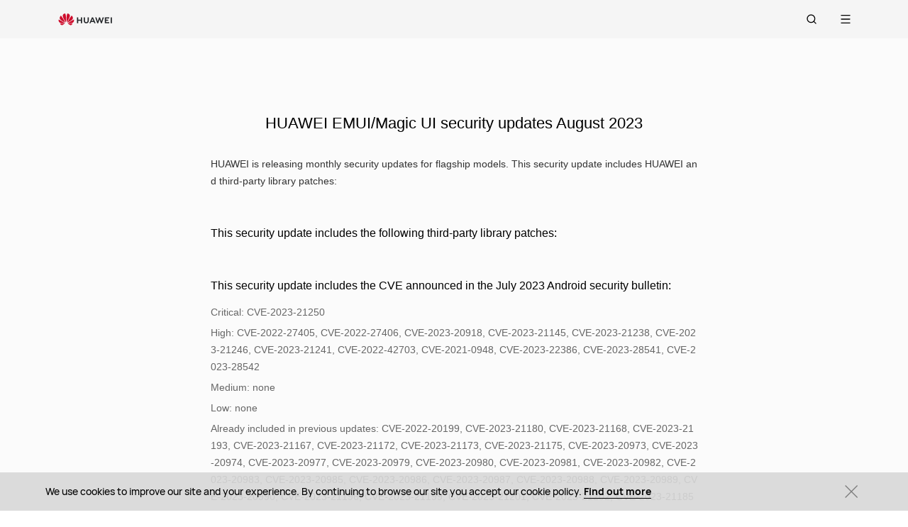

--- FILE ---
content_type: text/html;charset=UTF-8
request_url: https://consumer.huawei.com/en/support/bulletin/2023/8/
body_size: 18992
content:
<!DOCTYPE html>
<html xml:lang="en" lang="en" dir="" prefix="og:http://ogp.me/ns#">
<head>

<meta charset="utf-8" />
<meta http-equiv="X-UA-Compatible" content="IE=edge" />
<meta http-equiv="Content-Type" content="text/html; charset=utf-8"/>
<meta http-equiv="Access-Control-Allow-Origin" content="https://consumer-res.huaweistatic.com"/>
    <meta name="viewport" content="width=device-width, initial-scale=1.0"/>

<meta name="keywords" content=""/>
<meta name="GENERATOR" content=" 8.00.7601.19003"/>
<meta name="robots" content="," />


    <title>August</title>









<script type="text/javascript">window.pageLoadStart = new Date().getTime();</script>
<link rel="shortcut icon" href="/dam/content/dam/huawei-cbg-site/common/huawei-logo.png" type="image/png" />
<link rel="icon" href="/dam/content/dam/huawei-cbg-site/common/huawei-logo.png" type="image/png" />
<link rel="bookmark" href="/dam/content/dam/huawei-cbg-site/common/huawei-logo.png" type="image/png" />

<link rel="stylesheet" type="text/css" href="/content/.resources/.rc/huawei-cbg-site-lm-basic/webresources/mkt/etc/designs/huawei-cbg-site/clientlib-campaign-v4/public-v4/css/public-v4-888dfcb3cc96ffc143693bc94b2793e14516b44db942aec49d3b34bd418694fa.min.css"/>

<link rel="stylesheet" type="text/css" href="/content/.resources/.rc/huawei-cbg-site-lm-basic/webresources/mkt/etc/designs/huawei-cbg-site/clientlib-public-userLogin/css/token-expire-dialog-66ee226589a42051b689eb2f59a2cbf31c16ec158ad6c8da5111e3e7758d5a03.min.css"/><link rel="stylesheet" type="text/css" href="/content/.resources/huawei-cbg-site-lm-basic/webresources/opensource/swiper/swiper.min.css">
<link rel="stylesheet" type="text/css" href="/content/.resources/.rc/huawei-cbg-site-lm-basic/webresources/mkt/etc/designs/huawei-cbg-site/clientlib-campaign-v4/common-v4-nav-v2/css/common-v4-nav-v2-789586904bb13d11da1c0c8f50dd68387f8ee0ac7e12ca1dcc7128e5bf904353.min.css"/>
<link rel="stylesheet" type="text/css" href="/content/.resources/.rc/huawei-cbg-site-lm-basic/webresources/mkt/etc/designs/huawei-cbg-site/clientlib-mkt/v5/common/common-header-v5/css/common-header-v5-94f2f670f444783a0b114b0de0cd4f40d8d940406104cbe6e0be1d3d47611c66.min.css"/>
<link rel="stylesheet" type="text/css" href="/content/.resources/.rc/huawei-cbg-site-lm-basic/webresources/mkt/etc/designs/huawei-cbg-site/clientlib-offer/clientlib-layout/css/clientlib-layout-bfac3e6fd5428a761608a81525237acbcd69998e6381b36a7108e31dd23790e7.min.css"/>



<script type="text/javascript">

    function getEncCookie(name){
        var arr,reg=new RegExp("(^| )"+name+"=([^;]*)(;|$)");
        if(arr=document.cookie.match(reg))
            return unescape(arr[2]);
        else
            return null;
    }
    // data layer javascript
    window.digitalData={"page":{"pageInfo":{"pageName":"cbg:en:support:bulletin:2023:8","countryCode":"EN","siteCode":"en","siteCode2":"en","siteName":"Global (EN)","appNum":"A59919963","language":"en","site":"cbg","uri":"/en/support/bulletin/2023/8/","siteCodeForAPI":"worldwide","isProductDetailPage":false,"isProductMiniSitePage":false,"knowledgeHost":"//consumer-tkb.huawei.com","gaiaPath":"","checkDomain":false,"excludeDomainList":"","publishedHost":"https://consumer.huawei.com","siteCurrency":"$","baiduMapKeyV3":null,"ccpcApiKey":"DE","serviceGatewayPath":"https://sgw-sg.c.huawei.com/forward","staticResHost":"https://"},"category":{"pageType":"support","primaryCategory":"support","subCategory1":"bulletin","subCategory2":"2023","subCategory3":"8"},"pageType":{"type":""}},"event":[]}

    window.encUser = getEncCookie("data_layer_enc");

    // is the site Arabic site
    window.isArabicSite = false;

    // map type
    window.customMapType = "gaia";
</script>
<script type="text/javascript" src="/.resources/huawei-cbg-site-lm-basic/webresources/opensource/jquery/jquery.min.js"></script>


<script type="text/javascript">
    var service_sessionuuid_support = "base/basecommonService/sessionuuid";

    var SITE_CODE = window.digitalData.page.pageInfo.siteCodeForAPI || window.digitalData.page.pageInfo.siteCode;
    var APP_NUM = window.digitalData.page.pageInfo.appNum;
    var site_language = window.digitalData.page.pageInfo.language;
    var countryCode = window.digitalData.page.pageInfo.countryCode;
    var allowHA = false;
    window.isEcommercePage = false;
</script>

    <input id="ha-report-url" type="hidden" value="https://metrics-dra.dt.dbankcloud.com:443/webv2">

<script type="text/javascript">
(function () {
	window.isHealthWebView = function() {
		return window.JsInteraction && typeof window.JsInteraction.isFromHuaweiHealth === 'function' && window.JsInteraction.isFromHuaweiHealth();
	}

    window.isMyHuaweiAppView = function () {
        return window.integrationJsInterface || window.integrationJsInterfaceWebview;
    }

	// 页面头尾隐藏样式
	const appWebViewStyle = `
		.huawei-v4 #header-v4,
		.huawei-v4 #second-navigation-v4,
		.huawei-v4 #robotIcon,
		.huawei-v4 #cookie-information-template-wrapper,
		.huawei-v4 .huawei-convergent-cookie,
		.huawei-v4 .optanon-alert-box-wrapper,
		.huawei-v4 .nps-survey,
		.huawei-v4 .hwv3-animate-box,
		.huawei-v4 .huawei-bootom-cookie,
		.huawei-v4 #header-placeholder,
		.huawei-v4.nav-hidden .huawei-ie-tips {
			display: none !important;
		}`;

	function addCssByStyle(cssString) {
		const style = document.createElement("style");
		style.setAttribute("type", "text/css");

		const cssText = document.createTextNode(cssString);
		style.appendChild(cssText);

		const heads = document.getElementsByTagName("head");
		if (heads.length) {
			heads[0].appendChild(style);
		} else {
			document.documentElement.appendChild(style);
		}
	}


    /**
     * 判断当前页面是否为服务页面及智慧生活(window.hilink) 或者 MHW-APP(integrationJsInterface)嵌入
     *
     * @returns {*|boolean}
     */
    function isSupportPageInAppView() {
        return window.digitalData && window.digitalData.page.category.pageType == 'support'
            && (window.hilink || window.hicareJsInterface || window.integrationJsInterface || window.integrationJsInterfaceWebview);
    }

	function isEcommerceSite() {
		const siteCode = window.digitalData ? window.digitalData.page.pageInfo.siteCode2 : '';
		const ecommerceSiteCodeList = ['uk', 'fr', 'de', 'es', 'it', 'nl','ro', 'pt', 'pl', 'cz', 'tr', 'my', 'sa', 'ae', 'th', 'jp', 'pe', 'mx', 'cl', 'co', 'za', 'ru', 'ph'];
		return ecommerceSiteCodeList.indexOf(siteCode) > -1;
	}

    // 在运动健康中，隐藏页面头部露出尾部（尾部隐藏contact us）
    if ((isHealthWebView() && isEcommerceSite())) {
        let webViewStyle = `.huawei-v4 .v4.n09-footer .contact__block.footerv4-payment-types .footerv4-payment-cnt {
        						border-bottom: 0px!important;
							}
							.huawei-v4 .v4.n09-footer .contact__block:not(.footerv4-payment-types),
							.huawei-v4 .v4.n09-footer .language-switcher{
								display:none!important;
							}`
        addCssByStyle(appWebViewStyle + webViewStyle);
    }
    // 智慧生活服务页面webView中，隐藏页面头尾
    if (isSupportPageInAppView()) {
        let webViewStyle = `.huawei-v4 .v4.n09-footer .container div:not(.policy-text) {
								display: none !important;
							}`
        addCssByStyle(appWebViewStyle + webViewStyle);
    }

    // myHuaweiApp隐藏头尾
    if (isMyHuaweiAppView()) {
        let appWebviewCookieHidden = `.huawei-v4 #coiConsentBanner {
            display: none!important;
        }`
        addCssByStyle(appWebviewCookieHidden + appWebViewStyle);
    }

    function getUrlParam(name) {
        var reg = new RegExp("(^|&)" + name + "=([^&]*)(&|$)");
        var r = window.location.search.substr(1).match(reg);
        if (r != null) {
            return decodeURIComponent(r[2]);
        }
        return null; //返回参数值
    }

    function isMiniApp(){
        return getUrlParam("source") === "miniApp"
    }

    if(isMiniApp()){
        let webViewStyle = `
        		.huawei-v4 .v4.n09-footer,
        		.huawei-v4 .huawei-ie-tips {
			        display: none !important;
		        };
                `
        addCssByStyle(appWebViewStyle+webViewStyle)
    }

})();
</script>

<script type="text/javascript">
    window.dataLayer = window.dataLayer || [];

    function getChapter1() {
        var pageType = window.digitalData.page.category.pageType;
        pageType = pageType.split("_")[0];
        var chapter1 = "";
        switch (pageType) {
            case "homepage":
                chapter1 = "Home";
                break;
            case "support":
                chapter1 = "support";
                break;
            case "product-detail":
                chapter1 = "Mkt products";
                break;
            case "product-listing":
                chapter1 = "Mkt products";
                break;
            default:
                chapter1 = window.digitalData.page.category.primaryCategory;
        }
        return chapter1;
    }

    function getChapter2() {
        var pageType = window.digitalData.page.category.pageType;
        pageType = pageType.split("_")[0];
        var chapter2 = window.digitalData.page.category.subCategory1;
        if (pageType == "product-detail" || pageType == "product-listing") {
            chapter2 = window.digitalData.page.category.primaryCategory;
        }
        return chapter2;
    }

    function getChapter3() {
        var chapter3 = window.digitalData.page.category.subCategory2;
        var pageType = window.digitalData.page.category.pageType;
        pageType = pageType.split("_")[0];
        if (pageType == "product-detail") {
            chapter3 = window.digitalData.page.category.subCategory1;
        }
        return chapter3;
    }

    function getPageName() {
        var pageName = "";
        var pathArr = location.pathname.split("/");
        for (var index = pathArr.length - 1; index > 0; index--) {
            if (pathArr[index] != "") {
                pageName = pathArr[index];
                if (pageName.indexOf(".html") != -1) {
                    pageName = pageName.split(".")[0];
                }
                break;
            }
        }
        return pageName;
    }

    /* *
     *  判断是否APP内嵌，设置siteId
     * */
    function getMktDmpaSiteId() {
        var dmpa_siteId = "";
        if (window.integrationJsInterface || window.integrationJsInterfaceWebview) {
            dmpa_siteId = "HuaweiStore-app";
        } else {
            dmpa_siteId = $(window).width() < 1199.98 ? "HuaweiStore-wap" : "HuaweiStore-web";
        }
        return dmpa_siteId;
    }

    var DMPA_SCRIPT_BASEURL =  "";
    var dmpa_init_mkt_dmpa_params = {
        "siteId": getMktDmpaSiteId(),
        "IP": null,
        "userId": null,
        "sessionId": null,
        "country": digitalData.page.pageInfo ? digitalData.page.pageInfo.siteCode2 : "",
        "siteLanguage": digitalData.page.pageInfo.language ? digitalData.page.pageInfo.language.replace("_", "-") : "",
        "siteName": digitalData.page.pageInfo ? digitalData.page.pageInfo.siteCode2 : ""
    }

    /* *
     *
     *  设置dmpa5公共参数
     *
     * */
    function initMktDmpa5() {
        if (typeof dmpa5 === 'undefined' || document.readyState !== 'complete') {
            return;
        }
        //查询用户ID
        try {
            //获取uum的API
            var uumApi = mktConfig.uumApi;
            if (uumApi != null && uumApi != "") {
                var uumHost = uumApi.substring(0, uumApi.search("/users"));
                //tokenApi
                var tokenApiUrl = uumHost + "/gateway/csrfToken?_=" + Date.now();


                //若用户已经登录，则调用UUM接口查询用户信息
                $.ajax({
                    type: "GET",
                    url: uumApi + "/v1/login/info",
                    dataType: "json",
                    xhrFields: {withCredentials: true}
                }).always(function (result) {
                    if (result && result.resultCode == 0) {
                        dmpa_init_mkt_dmpa_params.userId = result.data.userId;
                    }

                    //设置sessionId
                    $.ajax({
                        type: "get",
                        url: tokenApiUrl,
                        xhrFields: {
                            withCredentials: true
                        },
                        crossDomain: true
                    }).always(function (result) {
                        if (result && result.resultCode == 0) {
                            dmpa_init_mkt_dmpa_params.sessionId = result.data;
                        }
                        setMktDmpaParams(dmpa_init_mkt_dmpa_params);
                    });

                })

            } else {
                dmpa_init_mkt_dmpa_params.userId = '';
                //会话中心未配置
                setMktDmpaParams(dmpa_init_mkt_dmpa_params);
            }
        } catch (e) {

        }

    }

    function setMktDmpaParams(dmpaParams) {
        if (typeof dmpa5 === 'undefined') {
            return;
        }
        dmpa5('set', dmpaParams); //公共参数初始化
        dmpa5('setTrackerUrl', DMPA_SCRIPT_BASEURL + "/");
        dmpa5('setAutoSendPV', false);//禁止自动发送 pv
        dmpa5('setDMPAVersion', 5); // 设置DMPA版本
        dmpa5('setAutoSendPP', false);//禁止自动发送 pp
        dmpa5('setAutoLinkTracking', false);//禁止自动发送 link
        //设置dmpa参数后发送一次pv
        trackMktDmpaPV();
    }

    /**
     * 设置dmpa的访客userId
     */
    function buildMktDmpaUserId() {
        var userId = 'xxxxxxxx-xxxx-4xxx-yxxx-xxxxxxxx'.replace(/[xy]/g, function (c) {
            var r = Math.random() * 16 | 0, v = c == 'x' ? r : (r & 0x3 | 0x8);
            return v.toString(16);
        });
        if (typeof $.cookie === 'function') {
            var site_name = window.site || window.siteCode || '';
        }
        return userId;
    }

    /**
     * 发送dmpa的pv，适用于mkt/服务/活动
     *
     */
    function trackMktDmpaPV() {

        // 判断是否为 App Webview
        var isAppWebview = window.integrationJsInterface || window.integrationJsInterfaceWebview;

        var referrerUrl = '';
        if (document.referrer.length > 0) {
            referrerUrl = document.referrer;
        }
        try {
            if (referrerUrl.length == 0 && opener.location.href.length > 0) {
                referrerUrl = opener.location.href;
            }
        } catch (e) {}

        var pvData = {
            "title": $("title").text() || null,
            "location": location.origin + location.pathname || null,
            "uri": digitalData.page.pageInfo.uri || null,
            "referrerUrl": referrerUrl || null,
            "trackSource": null,
            "trackMedium": null,
            "trackCampaign": null,
            "trackContent": null,
            "trackTerm": null,
            "pageLoadDelay": null,
            "pageHierarchy": null,
            "subModuleName": getMktDmpaSubModuleName()
        }

        // PDP页增加跟踪需要的额外参数
        if (digitalData.page.pageInfo.isProductDetailPage &&
            digitalData.product && digitalData.product.productInfo) {

            pvData["additionalProperty"] = JSON.stringify({
                "product_name": digitalData.product.productInfo.marketingName,
                "page_view": "PDP"
            });
        }

        if (!isAppWebview) {
            dmpa5("trackPageView", pvData);
        }
    }

    /**
     * 获取子模块名称
     */
    function getMktDmpaSubModuleName() {
        var url = location.href;
        var moduleName = "";
        if (url.indexOf("/support/") != -1) {
            moduleName = "Support";
        } else if (url.indexOf("/community/") != -1) {
            moduleName = "Community";
        } else if (url.indexOf("/promo/") != -1 || url.indexOf("/offer/") != -1) {
            //活动以及促销组件
            moduleName = "Activity";
        } else if (url.indexOf("/shop/") != -1 || url.indexOf("/buy/") != -1) {
            moduleName = "eCommerce";
        } else {
            moduleName = "Marketing";
        }
        return moduleName;
    }
</script>

    <script>
        var siteCode = window.digitalData ? window.digitalData.page.pageInfo.siteCode2 : '';
        var pageCategory = window.digitalData ? window.digitalData.page.category.pageType : '';
        var countryCode = window.digitalData ? window.digitalData.page.pageInfo.countryCode : '';
        var language = window.digitalData ? window.digitalData.page.pageInfo.language : '';
        var siteName = window.digitalData ? window.digitalData.page.pageInfo.siteName : '';
        var pageProductInfo = window.digitalData.product ? window.digitalData.product.productInfo : '';

        function dateFormat(fmt) {
            var d = new Date();
            var local = d.getTime();
            var offset = d.getTimezoneOffset() * 60000;
            var localUtc = new Date().getTimezoneOffset() / 60;
            var utcTime;
            if (localUtc > 0) {
                utcTime = local - offset;
            } else {
                utcTime = local + offset;
            }
            var CNTime = utcTime + 3600000 * 8;
            var nd = new Date(CNTime);
            var o = {
                "M+": nd.getMonth() + 1,
                "d+": nd.getDate(),
                "H+": nd.getHours(),
                "m+": nd.getMinutes(),
                "s+": nd.getSeconds(),
                "q+": Math.floor((nd.getMonth() + 3) / 3),
                "S": nd.getMilliseconds()
            };
            if (/(y+)/.test(fmt)) fmt = fmt.replace(RegExp.$1, (nd.getFullYear() + "").substr(4 - RegExp.$1.length));
            for (var k in o)
                if (new RegExp("(" + k + ")").test(fmt)) fmt = fmt.replace(RegExp.$1, (RegExp.$1.length == 1) ? (o[k]) : (("00" + o[k]).substr(("" + o[k]).length)));
            return fmt;
        }

        // hitTimeStamp : YYYYMMDD_hh:mm:ss 时区是(GMT+08:00) China Time，就是GA全球视图的时区
        window.dataLayer.push({
            userId: "",
            sessionId: "",
            firstSourceMedium: "",
            lastSourceMedium: "",
            accountStatus: "",
            loginStatus: "",
            hitTimeStamp: dateFormat("yyyy-MM-dd_HH:mm:ss"),
            pageCategory: pageCategory,
            siteCountryCode: countryCode,
            siteLanguage: language,
            siteCountryName: siteName,
            "productMktName": pageProductInfo && pageProductInfo.marketingName || '',
            "productCategory": pageProductInfo && pageProductInfo.category || '',
            "userCategory": ""
        });

        if (pageCategory == 'search') {
            var reg = new RegExp("(^|&)keyword=([^&]*)(&|$)");
            var val = window.location.search.substr(1).match(reg);
            if (val != null && val[2]) {
                var searchKeyword = decodeURIComponent(val[2])
                window.dataLayer.push({
                    cat55: "product",
                    kw55: searchKeyword,
                    siteSearchResults: ""
                });
            };

        }
    </script>

<script type="text/javascript">
    /**
     * 获取url中的参数
     */
    function getUrlParam(name) {
        var reg = new RegExp("(^|&)" + name + "=([^&]*)(&|$)"); //构造一个含有目标参数的正则表达式对象
        var r = window.location.search.substr(1).match(reg); //匹配目标参数
        if (r != null) {
            return decodeURIComponent(r[2]);
        }
        return null; //返回参数值
    }
</script>




            <script type="text/plain" class="cookie-package-controller analysis-cookie default-load-cookie">
			(function (w, d, s, l, i) {
				w[l] = w[l] || [];
				w[l].push({
					'gtm.start': new Date().getTime(),
					event: 'gtm.js'
				});
				var f = d.getElementsByTagName(s)[0],
					j = d.createElement(s),
					dl = l != 'dataLayer' ? '&l=' + l : '';
				j.async = true;
				j.src = 'https://www.googletagmanager.com/gtm.js?id=' + i + dl;
				f.parentNode.insertBefore(j, f);
			})(window, document, 'script', 'dataLayer', 'GTM-MBP7H56');

            </script>



    <script type="text/javascript">
        var enableExternalLinkPopup = true;
        var externalLinkWhitelist = JSON.parse("[\"huawei.com\",\"huawei.cn\",\"h5hosting-drcn.dbankcdn.cn\",\"vmall.com\",\"dpd.pt\",\"cn.biosenseclinic.com\",\"contentcenter-drcn.dbankcdn.com\",\"css-complain-drcn.platform.dbankcloud.cn\",\"fancourier.ro\"]");
    </script>

<script type="text/javascript">
    let mktWebResourceBaseDir = {};
    let adminWebResourceBaseDir = {};
    let appsWebResourceBaseDir = {};
    let opensourceResourceBaseDir = {};
    let forumWebResourceBaseDir = {};
    mktWebResourceBaseDir["designPath"] = "/.resources/huawei-cbg-site-lm-basic/webresources/mkt";
    adminWebResourceBaseDir["designsPath"] = "/.resources/huawei-cbg-site-lm-basic/webresources/admin";
    appsWebResourceBaseDir["designsPath"] = "/.resources/huawei-cbg-site-lm-basic/webresources";
    opensourceResourceBaseDir["designsPath"] = "/.resources/huawei-cbg-site-lm-basic/webresources/opensource";
    forumWebResourceBaseDir["designPath"] = "/.resources/huawei-cbg-site-lm-community/webresources/community";
</script>
<script>
    let Granite = {
        public:false
    };
        Granite.public = true;
</script>

<script type="text/javascript">
    var enableNewCookieCfg = Boolean(false);
    var cookieModeSetting = "noPromptMode";
    var ctlAnalysisCookie = Boolean(false);
    var ctlAdvertiseCookie = Boolean(false);
    var enableDefaultCookieAccept = Boolean(false);
    var pushForConsentTime = "";
    var pushForConsentTimeNewMode = "";

	isECommerceSite = window.isECommerceSite || 'None';
	var isEcommerceSiteFlag = Boolean(false);
    // 分享于My Huawei App中打开 开关
    var enableShareFeature = Boolean(true);
    // My Huawei App 下载页面地址配置项
    var appDownloadLink = "";
    // 是否启用 App 侧 FA 数据推送
    var enableAppFa = Boolean(false);
</script>

<script type="text/javascript">
    var supportv2 = {};
    supportv2["apiBaseUrl"] = "https:\/\/ccpce\-de.consumer.huawei.com\/ccpcmd\/services\/dispatch\/secured\/CCPC\/EN";
    supportv2["captchaUrl"] = "contentcenter\-dre.dbankcdn.com\/pub_1\/cscaptcha_captcha_900_9\/b\/v3\/netease";
    supportv2["captchaServiceDomain"] = "csc\-adapter\-dre.security.dbankcloud.com";
    supportv2["toCApiUrl"] = "https:\/\/itrinity\-de.c.huawei.com";
    supportv2["supportApiUrl"] =  "https:\/\/consumer.huawei.com\/support";
    supportv2["cmktApiUrl"] =  "https:\/\/consumer\-api\-sg.huawei.com\/cuepf";
    supportv2["casUrl"] = "https:\/\/id5.cloud.huawei.com\/CAS";
    supportv2["logisticcode"] = "";
    supportv2["designsPath"] = "/.resources/huawei-cbg-site-lm-basic/webresources/support";
    supportv2["myDeviceI18nValue"] = "My device";
    supportv2["productCategoryMapping"] = "[]";
    supportv2["gaEntrance"] = ""
    supportv2["gaModule"] = ""
    supportv2["entranceLv2ForGa"] = ""
    supportv2["productCategory1"] = ""
    supportv2["productCategory2"] = ""
    supportv2["productCategory3"] = ""
    supportv2["productCategory4"] = ""
    supportv2["ccpcSgwAppId"] = "96E6614BD648F3582A2D6D657C5CC768"
    supportv2["ccpcMyHuaweiApiId"] = "EDCF82D77A5AB59706CD5F2163F67427"
    supportv2["uumSgwAppId"] = "EDCF82D77A5AB59706CD5F2163F67427"
    supportv2["enableCsrfVerify"] = "true" == 'true';
    supportv2["weComSdk"] = "https://wwcdn.weixin.qq.com/node/open/js/wecom-jssdk-2.0.2.js";
    supportv2["weComCorpId"] = "ww1c80e3515f0cf2c3";
    supportv2["weComAgentId"] = "1000397";
    supportv2["weComOauth2BaseUrl"] = "https://open.weixin.qq.com";
    supportv2["uniportalBaseUrl"] = "https://uniportal.huawei.com";
    supportv2["clientId"] = "cbgwebsite";
    supportv2["salesAdvisorBaseUrl"] = "https://iretail.huawei.com/sales-advisor/console/services";
    supportv2["agreementHost"] = "https://iretail.huawei.com/retail/rp/web/index.html#";
</script>

<script type="text/javascript">
    var loginApiUrl={};
    loginApiUrl["cmscApiUrl"] = "";
    loginApiUrl["huaweitimeApiUrl"] = "";

    var mktConfig={};
    mktConfig["websiteFunctionApi"] = "";
    mktConfig["uumApi"] = "https:\/\/itrinity\-sg.c.huawei.com";
    mktConfig["sgwApi"] = (window.digitalData && window.digitalData.page.pageInfo.serviceGatewayPath) ? window.digitalData.page.pageInfo.serviceGatewayPath : "https:\/\/sgw\-sg.c.huawei.com\/forward";
</script>


<input type="hidden" id="month_txt" value="month txt" />


<input type="hidden" id="underageTips" value="" btnText="" />
<input type="hidden" id="userAccountLock" data-title=""
       data-desc="" data-btn=""/>

<script src="/content/.resources/.rc/huawei-cbg-site-lm-basic/webresources/mkt/etc/designs/huawei-cbg-site/clientlib-campaign-v4/public-v4/js/public-v4-e264ffb9d882b2cf27416f655dea76bdd7256a47461f7c3df152ae9bd19adc78.min.js"></script>

<script src="/content/.resources/.rc/huawei-cbg-site-lm-basic/webresources/opensource/opensource-02ab06a1a1106bceb9da72e4be9862a29873de7558594de30e97ba7964c06a3c.min.js"></script>

<script src="/content/.resources/.rc/huawei-cbg-site-lm-basic/webresources/opensource/jquery-cookie/jquery-cookie-27b4a95300595d2cc3cbeb8747a4956930ce41c2f24ecc8a02f2a6b0585a8253.min.js"></script>

<script src="/content/.resources/.rc/huawei-cbg-site-lm-basic/webresources/mkt/etc/designs/huawei-cbg-site/clientlib-public-userLogin/js/clientlib-public-userLogin-7f0d2e47b6dfac6d97979d77b658ca4ea0489455261e0ce2b99ccee729740b61.min.js"></script><script src="/content/.resources/.rc/huawei-cbg-site-lm-basic/webresources/mkt/etc/designs/huawei-cbg-site/clientlib-public-HiAnalyticsJSSDK/js/HiAnalyticsJSSDK-2ca275a9ec7c00fd8e8ccef2a651de57d6f2f9ebe142428ebd914aef1473c9d5.min.js"></script>
<script src="/content/.resources/.rc/huawei-cbg-site-lm-basic/webresources/mkt/etc/designs/huawei-cbg-site/clientlib-public-dmpa/js/clientlib-public-dmpa-5282ac86c8453b6b3549b50e760d803fcd67b50c8f6d5fd2ef1e2451e34f15ef.min.js"></script>

<script src="/content/.resources/.rc/huawei-cbg-site-lm-basic/webresources/opensource/xss/xss-20177940f117ba913f994e180bc38ec5a85acb37bf79e181079d9a68d44a4da9.min.js"></script>
<link rel="stylesheet" type="text/css" href="/content/.resources/.rc/huawei-cbg-site-lm-basic/webresources/mkt/etc/designs/huawei-cbg-site/clientlib-offer/component-bar/css/phoenixHotAreaIcon-587e318d236879703a8c194d350c1fbee5cf8806de90aa5d5ef24fb77a072930.min.css"/><script src="/content/.resources/.rc/huawei-cbg-site-lm-basic/webresources/opensource/swiper/swiper-fcf4928e512b4752ba7de91e194b2bceaff99f1e5488dd1d564436ad8c316a73.min.js"></script><style>
    a[href="javascript:return false;"] {
        cursor: initial !important;
    }
</style>
<link rel="stylesheet" type="text/css" href="/content/.resources/.rc/huawei-cbg-site-lm-basic/webresources/admin/etc/designs/huawei-cbg-site/clientlib-campaign-v4/support-v4/css/support-v4-f09766364eda32a28b20ab95c692bb895779d6b3ce1718ce245d8efa31ef49a1.min.css"/>





<!--/* 解决ios safari浏览器将纯数字税号转化为telephone链接 */-->
<meta name="format-detection" content="telephone=no"/>

<input id="is-edit-mode" type="hidden" value="false">
<!-- To distinguish with AEM instance -->
<input id="is-magnolia-instance" type="hidden" value="true">


    <!--/* 电商全局配置 */-->
    <script type="text/javascript">
      // 站点
      var siteCode = window.digitalData ? window.digitalData.page.pageInfo.siteCode2 : '';
      var ec_siteCode = window.digitalData ? window.digitalData.page.pageInfo.siteCode2 : '';
      var ecommerceSiteType = "None";
      var isECommerceSite = ecommerceSiteType ? ecommerceSiteType : "None";
      var apiHost = "";
      var loginApiHost = "";
      var upPersonalCenterLink = "";
      var loginLink = "";
      var servingGatewayHost = "";

      // 价格货币展示：货币代码
      var ecCurrencyCode = "";

      // 价格货币展示：货币符号位置处理
      var putCurrencyFront = "true" !== ''
        ? JSON.parse("true")
        : true;

      // 价格货币展示：from显示与否
      var showFrom = false;
      // 价格货币展示：from文本位置
      var putFromFront = true;
      // 价格货币展示：千位分隔符
      var thousandSeparator = "";
      // 价格货币展示：小数点
      var decimalPoint = "";
      // 价格货币展示：是否显示小数
      var showDecimal = true;
      var showIntegerDecimal = true;
      // 价格货币展示：是否空格隔开
      var showCurrencySpace = true;
      // 时区
      var ecTimezone = "none";
      // vmall登出接口
      var vmallLogoutAPI = "";
      // vmall需登录图片，用来拉起登录
      var vmallLoginImgUrl = "";
      // RRP
      var enableRRP = false;
      var RRPText = "";
      if (enableRRP) {
        RRPText = "";
      }

      // 是否展示划线
      var enableScribes = true;

      // rrp提示文案
      var rrpTips = "";

      // 是否展示save符号和save金额
      var enableShowSave = true;

      // save符号
      var saveText = "";

      // trade in开关（目前只针对PLP页，其他由中台控制）
      var enableTradeIn = false;
      // 开启分期显示配置
      var enableInstallmentCfg = false;
      // 显示免息文本
      var enableInterestFree = false;
      // 免息文本
      var interestFreeText = "";
      // 分期左文本
      var insatallmentLeftText = "";
      // 分期右文本
      var insatallmentRightText = "";
      // 分期显示格式
      var installmentDispType = "numberAndAmount";
      // APP DMPA开关
      var enableAppDmpa = false;

      // 运动健康内强制登录开关
      var enableUnitedLoginForHealth = false;
    </script>

    <!--/* value from -> home page properties > ECOMMERCE CONFIG */-->


<input type="hidden" id="offer-page-type" value="default">
<input type="hidden" id="offer-home-page" value="">
<input type="hidden" id="aem-run-mode" value="">

<!--/* 只在电商页面加载 */-->

</head>
<body class="huawei-v4 huawei-en   page-name-bulletin  ">

<script type="text/plain" class="optanon-category-2 analysis-cookie default-load-cookie">
    $(function () {
        var curPageCategory = window.digitalData ? window.digitalData.page.category.pageType : "";
        var haAvailableMktPageTypes = ['homepage','product-listing','product-detail','product-detail_specs','search'];

        if (window.isECommerceSite !== "None"
            && haAvailableMktPageTypes.includes(curPageCategory) && window.ecCom) {
            // HA自动埋码
            try {
                var haAutoTrackTimerMkt = null;
                if (window._hasdk) {
                    ecCom.HATrack.autoTrack();
                } else {
                    haAutoTrackTimerMkt = setInterval(function () {
                        if (window._hasdk) {
                            clearInterval(haAutoTrackTimerMkt);
                            ecCom.HATrack.autoTrack();
                        }
                    }, 100);
                }
            } catch (error) {
            }
        }
    });
</script>

        <style>
            .header-tag-title.seo{
                position:absolute;
                display: block;
                height: 0;
                width: 0;
                overflow: hidden;
                z-index: -1;
            }
        </style>
        <h1 class="header-tag-title seo">
            HUAWEI support
        </h1>







<input title="cookie" type="hidden" id='cookieType' value="hwcookie" />
        <div class="huawei-bootom-cookie">
            <div class="huawei-cookie-cnt">
                    <div class="huawei-cookie-txt">
                        We use cookies to improve our site and your experience. By continuing to browse our site you accept our cookie policy.
                        <a href="/en/legal/cookie-policy/" target="" rel="" title=" Find out more"> Find out more</a>
                        <svg class="huawei-cookie-close" width="32" height="32" xmlns="http://www.w3.org/2000/svg">
                            <g fill="#7f7f7f" fill-rule="evenodd">
                                <path d="M8 7l17 17-1 1L7 8z"></path>
                                <path d="M7 24L24 7l1 1L8 25z"></path>
                            </g>
                        </svg>
                    </div>
            </div>
        </div>



<span class="popular-text hidden" data-value="Popular results"></span>
<span class="suggested-text hidden" data-value="Suggested results"></span>
    <div class="huawei-ie-tips" style="display: none;">
        <div class="huawei-ie-cnt">
            <div class="huawei-ie-txt">For a better user experience, please use the latest version of Internet Explorer or switch to another browser.
                <a class="huawei-ie-close" href="javascript:;" title="close">
                    <svg width="32" height="32" xmlns="http://www.w3.org/2000/svg">
                        <g fill="#3C3C3C" fill-rule="evenodd">
                            <path d="M8 7l17 17-1 1L7 8z"></path>
                            <path d="M7 24L24 7l1 1L8 25z"></path>
                        </g>
                    </svg>
                </a>
            </div>
        </div>
    </div>




<div class="v4 v5-style header-placeholder nav-v2" id="header-placeholder"></div>

<div class="v4 header v5-style   slide-down-corporation  nav-v2" id="header-v4" data-component="header"  role="navigation">
    <div id="topTipsBox" class="top-tips-box">
            <div class="ip-jump-wrap ip-jump-v5"></div>
    </div>

        <div class="v4 n04-platform-selection platform-selection nav-v2"
             data-component="n04-platform-selection">
            <button aria-haspopup="true" role="button" aria-expanded="false" class="platform-selection__toggle js-platform-toggle" type="button">
                Consumer <span class="icon font-ico-arrow-down"></span>
            </button>
            <div class="platform-selection__content">
                <div class="container">
                    <button class="icon-close">
                        <span class="sr-only">Close</span>
                    </button>
                    <div class="platform-selection__items row">
                            <a  data-title="Consumer"
                                target="_blank"
                                rel="noopener noreferrer"
                                data-bgname="Consumer"
                                href="javascript:return false;"
                                class="platform-selection__item col-md-6 col-lg-3">
                                <div class="platform-selection__wrap">
                                    <p class="platform-selection__link platform-selection__link--active">
                                        Consumer <span class="icon font-ico-arrow-down"></span>
                                    </p>
                                    <p class="platform-selection__item-content">Smartphones, Laptops &amp; Tablets, Wearables and More</p>
                                </div>
                            </a>
                            <a  data-title="Corporate"
                                target="_blank"
                                rel="noopener noreferrer"
                                data-bgname="Corporate"
                                href="https://www.huawei.com/en/?ic_medium=hwdc&amp;ic_source=cbg_header_corp"
                                class="platform-selection__item col-md-6 col-lg-3">
                                <div class="platform-selection__wrap">
                                    <p class="platform-selection__link platform-selection__link">
                                        Corporate <span class="icon font-ico-arrow-down"></span>
                                    </p>
                                    <p class="platform-selection__item-content">About Huawei, Press&amp;Event, and More</p>
                                </div>
                            </a>
                            <a  data-title="Enterprise"
                                target="_blank"
                                rel="noopener noreferrer"
                                data-bgname="Enterprise"
                                href="https://e.huawei.com/en/?ic_medium=hwdc&amp;ic_source=cbg_header_ent"
                                class="platform-selection__item col-md-6 col-lg-3">
                                <div class="platform-selection__wrap">
                                    <p class="platform-selection__link platform-selection__link">
                                        Enterprise <span class="icon font-ico-arrow-down"></span>
                                    </p>
                                    <p class="platform-selection__item-content">Products, Solutions and Services for Enterprise</p>
                                </div>
                            </a>
                            <a  data-title="Carrier"
                                target="_blank"
                                rel="noopener noreferrer"
                                data-bgname="Carrier"
                                href="https://carrier.huawei.com/en/?ic_medium=hwdc&amp;ic_source=cbg_header_car"
                                class="platform-selection__item col-md-6 col-lg-3">
                                <div class="platform-selection__wrap">
                                    <p class="platform-selection__link platform-selection__link">
                                        Carrier <span class="icon font-ico-arrow-down"></span>
                                    </p>
                                    <p class="platform-selection__item-content">Products, Solutions and Services for Carrier</p>
                                </div>
                            </a>
                    </div>
                </div>
            </div>
        </div>
    <input title="main-nav" type="hidden" id='mainNav' value="nav-v2" />
    <div class="v4 n01-main-navigation main-navigation nav-v2" data-component="n01-main-navigation">
        <div class="container main-navigation__container">
            <a data-title="logo" class="logo" href="/en/" data-navicon="logo">
                <img src="/.resources/huawei-cbg-site-lm-basic/webresources/mkt/etc/designs/huawei-cbg-site/clientlib-campaign-v4/common-v4/images/logo.svg" width="142" alt="Huawei-v4" />
                <img class="image-dark" src="/.resources/huawei-cbg-site-lm-basic/webresources/mkt/etc/designs/huawei-cbg-site/clientlib-campaign-v4/common-v4/images/logo-dark.svg" width="142" alt="Huawei-v4" />
            </a>

            <div class="nav-menuback-button">
                <svg width="22"
                     height="22"
                     viewBox="0 0 24 24"
                     fill="none"
                     xmlns="http://www.w3.org/2000/svg">
                    <path d="M16.2426 6.34317L14.8284 4.92896L7.75739 12L14.8285 19.0711L16.2427 17.6569L10.5858 12L16.2426 6.34317Z"
                          fill="currentColor"/>
                </svg>
            </div>

            <nav class="main-nav" role="presentation">
                <div class="main-nav-wrap">
    <div class="lf-nav nav-zone">
            <ul class="main-nav__list" role="menubar">
                        <li class="main-nav__item " role="menuitem"
                            tabindex="0">
                            <a title="Smartphone" data-navicon="Smartphone" class="main-nav__link unhover title-hide-v5" href="/en/phones/" target="" rel="">Smartphone</a>

                                <div class="nav-submenu-item">

                                </div>

                        </li>
                        <li class="main-nav__item " role="menuitem"
                            tabindex="1">
                            <a title="Wearable" data-navicon="Wearable" class="main-nav__link unhover title-hide-v5" href="/en/wearables/" target="" rel="">Wearable</a>

                                <div class="nav-submenu-item">

                                </div>

                        </li>
                        <li class="main-nav__item " role="menuitem"
                            tabindex="2">
                            <a title="PC" data-navicon="PC" class="main-nav__link unhover title-hide-v5" href="/en/laptops/" target="" rel="">PC</a>

                                <div class="nav-submenu-item">

                                </div>

                        </li>
                        <li class="main-nav__item " role="menuitem"
                            tabindex="3">
                            <a title="Tablet" data-navicon="Tablet" class="main-nav__link unhover title-hide-v5" href="/en/tablets/" target="" rel="">Tablet</a>

                                <div class="nav-submenu-item">

                                </div>

                        </li>
                        <li class="main-nav__item " role="menuitem"
                            tabindex="4">
                            <a title="Audio" data-navicon="Audio" class="main-nav__link unhover title-hide-v5" href="/en/audio/" target="" rel="">Audio</a>

                                <div class="nav-submenu-item">

                                </div>

                        </li>
                        <li class="main-nav__item " role="menuitem"
                            tabindex="5">
                            <a title="Router" data-navicon="Router" class="main-nav__link unhover title-hide-v5" href="/en/routers/" target="" rel="">Router</a>

                                <div class="nav-submenu-item">

                                </div>

                        </li>
                        <li class="main-nav__item " role="menuitem"
                            tabindex="6">
                            <a title="HUAWEI Mobile Services" data-navicon="HUAWEI Mobile Services" class="main-nav__link unhover title-hide-v5" href="/en/mobileservices/" target="" rel="">HUAWEI Mobile Services</a>

                                <div class="nav-submenu-item">

                                </div>

                        </li>
            </ul>
    </div>

    <div class="rg-nav nav-zone">
            <ul class="main-nav__list" role="menubar">
                        <li class="main-nav__item " role="menuitem"
                            tabindex="0">
                            <a title="Support" data-navicon="Support" class="main-nav__link unhover title-hide-v5" href="/en/support/" target="" rel="">Support</a>

                                <div class="nav-submenu-item">

                                </div>

                        </li>
                        <li class="main-nav__item " role="menuitem"
                            tabindex="1">
                            <a title="Community" data-navicon="Community" class="main-nav__link unhover title-hide-v5" href="/en/community/" target="" rel="">Community</a>

                                <div class="nav-submenu-item">

                                </div>

                        </li>
            </ul>
    </div>
                </div>
            </nav>

            <div class="nav-addons">


                <button class="nav-addons__link nav-addons__search js-open-search" aria-haspopup="true" role="button" aria-expanded="false" data-navicon="search">
                <span class="icon font-ico-search">
                    <svg xmlns="http://www.w3.org/2000/svg" width="16" height="16" viewBox="0 0 24 24" color="#7f7f7f" fill="none" stroke="currentColor" stroke-width="2" stroke-linecap="round" stroke-linejoin="round" class="feather feather-search">
                        <circle cx="11" cy="11" r="8"></circle>
                        <line x1="21" y1="21" x2="16.65" y2="16.65"></line>
                    </svg>
                    <span class="sr-only">Search</span>
                </span>
                </button>



                <button aria-haspopup="true" role="button" aria-expanded="false" class="nav-toggle js-nav-toggle">
                    <span class="icon font-ico-breadcrumbs">
                        <svg xmlns="http://www.w3.org/2000/svg" width="16" height="16" viewBox="0 0 16 16">
                            <g id="组_54960" data-name="组 54960" transform="translate(-1024 -207)">
                                <rect id="矩形备份-54" width="16" height="16" transform="translate(1024 207)" fill="none" opacity="0.15"/>
                                <path id="路径_23452" data-name="路径 23452" d="M2836.948-2413a.667.667,0,0,1-.667-.667.666.666,0,0,1,.667-.667h12a.667.667,0,0,1,.667.667.667.667,0,0,1-.667.667Zm0-5.333a.667.667,0,0,1-.667-.667.667.667,0,0,1,.667-.667h12a.667.667,0,0,1,.667.667.667.667,0,0,1-.667.667Zm0-5.333a.667.667,0,0,1-.667-.667.667.667,0,0,1,.667-.667h12a.667.667,0,0,1,.667.667.667.667,0,0,1-.667.667Z" transform="translate(-1810.948 2634)" fill="#7f7f7f"/>
                            </g>
                        </svg>
                        <span class="sr-only">Open menu</span>
                    </span>
                </button>
            </div>
        </div>
    </div>
    <div class="v4 n12-search popup nav-v2" data-component="n12-search">
        <div class="container">
            <button tabindex="-1" type="button" class="popup__close-btn js-close-popup">
                <span class="sr-only">Close</span>
            </button>
            <div class="row">
                <div class="col-xl-6 offset-xl-3 col-lg-8 offset-lg-2 col-md-10 offset-md-1">
                    <div class="search__form-container">
                        <label class="sr-only" for="search">search</label>
                        <input class="search__form-input js-search-autocomplete" text="search" name="search" id="search" type="search"
                               autocomplete="off" data-enable-ph-search="no" placeholder="Search HUAWEI...">
                        <button class="search__form-submit" type="button">
                        <span class="icon font-ico-search">
                            <svg xmlns="http://www.w3.org/2000/svg" width="16" height="16" viewBox="0 0 24 24" color="#7f7f7f" fill="none" stroke="currentColor" stroke-width="2" stroke-linecap="round" stroke-linejoin="round" class="feather feather-search">
                                <circle cx="11" cy="11" r="8"></circle>
                                <line x1="21" y1="21" x2="16.65" y2="16.65"></line>
                            </svg>
                            <span class="sr-only">Search</span>
                        </span>
                        </button>
                        <button class="search__form-clear js-search-clear" type="button">
                            <svg xmlns="http://www.w3.org/2000/svg" viewBox="0 0 24 24">
                                <path fill="currentColor" fill-rule="evenodd" d="M11.809 1.563A10.628 10.628 0 1 1 1.181 12.191 10.63 10.63 0 0 1 11.809 1.563M8.886 8.016a.886.886 0 0 0-1.252 1.252l2.923 2.922-2.923 2.923a.886.886 0 0 0 1.252 1.25l2.923-2.923 2.922 2.923a.886.886 0 0 0 1.25-1.25l-2.922-2.923 2.922-2.922a.886.886 0 0 0-1.25-1.252l-2.922 2.922Z"></path>
                                <path fill="rgba(255,255,255,0)" d="M0-.001h24v24H0z"></path>
                            </svg>
                            <span class="icon font-ico-close">
                                <span class="sr-only">Close</span>
                            </span>
                        </button>
                    </div>
                    <div class="popular-show-wrap">
                        <div class="popular-wrap">
                            <div class="top-title">
Popular Products                            </div>
                            <div class="popular-product dropdown__right">
                                <div class="row  dropdown__row-mobile">

                                </div>
                                    <div class="row  dropdown__row-mobile">
                                            <div class="list dropdown__right-col col-xl-4 col-xs-6">
                                                <div>
                                                    <a class="heading dropdown__series-link search-popular-product-link"
                                                       data-position="1"
                                                       target=""
                                                       rel=""
                                                       href="/en/phones/mate-x7/">
                                                        HUAWEI Mate X7
                                                    </a>
                                                </div>
                                            </div>
                                            <div class="list dropdown__right-col col-xl-4 col-xs-6">
                                                <div>
                                                    <a class="heading dropdown__series-link search-popular-product-link"
                                                       data-position="2"
                                                       target=""
                                                       rel=""
                                                       href="/en/headphones/freeclip2/">
                                                        HUAWEI FreeClip 2
                                                    </a>
                                                </div>
                                            </div>
                                            <div class="list dropdown__right-col col-xl-4 col-xs-6">
                                                <div>
                                                    <a class="heading dropdown__series-link search-popular-product-link"
                                                       data-position="3"
                                                       target=""
                                                       rel=""
                                                       href="/en/wearables/watch-ultimate-design-royal-gold-edition/">
                                                        HUAWEI WATCH ULTIMATE DESIGN Royal Gold Edition
                                                    </a>
                                                </div>
                                            </div>
                                            <div class="list dropdown__right-col col-xl-4 col-xs-6">
                                                <div>
                                                    <a class="heading dropdown__series-link search-popular-product-link"
                                                       data-position="4"
                                                       target=""
                                                       rel=""
                                                       href="/en/tablets/matepad-11-5-s-2026/">
                                                        HUAWEI MatePad 11.5 S
                                                    </a>
                                                </div>
                                            </div>
                                            <div class="list dropdown__right-col col-xl-4 col-xs-6">
                                                <div>
                                                    <a class="heading dropdown__series-link search-popular-product-link"
                                                       data-position="5"
                                                       target=""
                                                       rel=""
                                                       href="/en/wearables/watch-gt6-pro/">
                                                        HUAWEI WATCH GT 6 Pro
                                                    </a>
                                                </div>
                                            </div>
                                            <div class="list dropdown__right-col col-xl-4 col-xs-6">
                                                <div>
                                                    <a class="heading dropdown__series-link search-popular-product-link"
                                                       data-position="6"
                                                       target=""
                                                       rel=""
                                                       href="/en/wearables/watch-gt6/">
                                                        HUAWEI WATCH GT 6
                                                    </a>
                                                </div>
                                            </div>
                                    </div>
                            </div>

                        </div>
                        <div class="quick-link">
                            <div class="top-title">
Quick View                            </div>
                                <div class="link-wrap row">
                                        <div class="col-sm-4 link-list">
                                            <a data-title="Smartphone" class="search-quick-link" href="/en/phones/" target="_blank" target="noopener noreferrer">Smartphone</a>
                                        </div>
                                        <div class="col-sm-4 link-list">
                                            <a data-title="Wearable" class="search-quick-link" href="/en/wearables/" target="_blank" target="noopener noreferrer">Wearable</a>
                                        </div>
                                        <div class="col-sm-4 link-list">
                                            <a data-title="PC" class="search-quick-link" href="/en/laptops/" target="_blank" target="noopener noreferrer">PC</a>
                                        </div>
                                        <div class="col-sm-4 link-list">
                                            <a data-title="Tablet" class="search-quick-link" href="/en/tablets/" target="_blank" target="noopener noreferrer">Tablet</a>
                                        </div>
                                        <div class="col-sm-4 link-list">
                                            <a data-title="Audio" class="search-quick-link" href="/en/audio/" target="_blank" target="noopener noreferrer">Audio</a>
                                        </div>
                                        <div class="col-sm-4 link-list">
                                            <a data-title="Router" class="search-quick-link" href="/en/routers/" target="_blank" target="noopener noreferrer">Router</a>
                                        </div>
                                        <div class="col-sm-4 link-list">
                                            <a data-title="HUAWEI Mobile Services" class="search-quick-link" href="/en/mobileservices/" target="_blank" target="noopener noreferrer">HUAWEI Mobile Services</a>
                                        </div>
                                </div>
                        </div>
                    </div>
                    <div class="hot-search-v5">
                        <p>Popular results</p>
                        <ul></ul>
                    </div>
                    <div class="suggested-search-v5">
                        <p>Suggested results</p>
                        <ul></ul>
                    </div>
                </div>
            </div>
            <div class="search_toast">
                enter more search keys
            </div>
        </div>
    </div>
    <div class="v4 n16-simple-tabs simple-tabs simple-tabs__sticky" data-component="n16-simple-tabs" style="display: none;">
        <div class="container">
            <div class="wrap">
                <ul class="simple-tabs__wrap">
                    <li class="simple-tabs__continent" data-region="Africa">Africa</li>
                    <li class="simple-tabs__continent" data-region="Asia Pacific">Asia Pacific</li>
                    <li class="simple-tabs__continent" data-region="Europe">Europe</li>
                    <li class="simple-tabs__continent" data-region="Latin America">Latin America</li>
                    <li class="simple-tabs__continent" data-region="Middle East">Middle East</li>
                    <li class="simple-tabs__continent" data-region="North America">North America</li>
                    <li class="simple-tabs__continent" data-region="Global">Global</li>
                </ul>
            </div>
        </div>
    </div>
</div>


<div class="cookie-data" the-package-control-of-cookies-enabled="false">
    <div class="required-category" category-display-name="">
    </div>
    <div class="analysis-category" category-display-name="">
    </div>
    <div class="advertise-category" category-display-name="">
    </div>
    <div class="function-category" category-display-name="">
    </div>
    <div class="unknown-category" category-display-name="">
    </div>
</div>

<script src="/content/.resources/.rc/huawei-cbg-site-lm-basic/webresources/mkt/etc/designs/huawei-cbg-site/clientlib-campaign-v4/cookie-package-controller/js/cookie-package-controller-beaa2842bd7055fbb0c60ad90c4c3836f7434ed9057a219d6feede9478642eee.min.js"></script>
<div class="privacy-agreement-component">
    <input type="hidden" id="privacy-popup-switch" value="false">
    <input type="hidden" id="privacy-popup-title" value="">
    <input type="hidden" id="privacy-popup-ids" value="">
    <input type="hidden" id="privacy-language-code" value="en-GB">
    <input type="hidden" id="privacy-popup-content" value="">
    <input type="hidden" id="privacy-popup-agree" value="false">
    <input type="hidden" id="privacy-popup-checkNote" value="">
    <input type="hidden" id="privacy-popup-remark" value="">
    <input type="hidden" id="privacy-popup-agreeText" value="">
    <input type="hidden" id="privacy-popup-rejectText" value="">
    <input type="hidden" id="privacy-close-i18n" value="Close">
    <input type="hidden" id="privacy-errortip-i18n"
           value="privacy_fetch_error_tip">
    <script>
        // 隐私协议总开关
        var privacyPopupSwitch = false;
		var __privacyAgree = false;
		var privacyButtonLineStyle = Boolean(false);
    </script>
</div>
<main class="content-v4" data-gaevent="" data-gamodule="" data-entrancelevel="">
<link rel="stylesheet" type="text/css" href="/.resources/huawei-cbg-site-lm-basic/webresources/support/etc/designs/huawei-cbg-site/clientlib-support-v2/support-bulletin-detail-component/css/support-bulletin-detail-component.css"/><div class="support-bulletin-detail-component">
    <div class="minisite_content conv3_bullletin_wrap ">
        <div class="safe-main">
            <div class="safe-content-info">
                <h2 class="safe-info-title">HUAWEI EMUI/Magic UI security updates August 2023</h2>
            </div>
                <div class="safe-info-gxq">
                    

<p class="col33">HUAWEI is releasing monthly security updates for flagship models. This security update includes HUAWEI and third-party library patches:</p>
<p class="titile-size">This security update includes the following third-party library patches:</p>
<p class="titile-size">This security update includes the CVE announced in the July 2023 Android security bulletin:</p>
<p>Critical: CVE-2023-21250</p>
<p>High: CVE-2022-27405, CVE-2022-27406, CVE-2023-20918, CVE-2023-21145, CVE-2023-21238, CVE-2023-21246, CVE-2023-21241, CVE-2022-42703, CVE-2021-0948, CVE-2023-22386, CVE-2023-28541, CVE-2023-28542</p>
<p>Medium: none</p>
<p>Low: none</p>
<p>Already included in previous updates: CVE-2022-20199, CVE-2023-21180, CVE-2023-21168, CVE-2023-21193, CVE-2023-21167, CVE-2023-21172, CVE-2023-21173, CVE-2023-21175, CVE-2023-20973, CVE-2023-20974, CVE-2023-20977, CVE-2023-20979, CVE-2023-20980, CVE-2023-20981, CVE-2023-20982, CVE-2023-20983, CVE-2023-20985, CVE-2023-20986, CVE-2023-20987, CVE-2023-20988, CVE-2023-20989, CVE-2023-20990, CVE-2023-21196, CVE-2023-21199, CVE-2023-21201, CVE-2023-21202, CVE-2023-21185</p>
<p class="titile-size">※ For more information on security patches, please refer to the Android security bulletins (https://source.android.com/security/bulletin).</p>
<p class="titile-size">This security update includes the following HUAWEI patches:</p>
<p class="titile-size">CVE-2021-40006: Vulnerability of design defects in the security algorithm component</p>
<p>Severity: High</p>
<p>Affected versions: EMUI 12.0.1, EMUI 12.0.0, EMUI 11.0.1</p>
<p>Impact: Successful exploitation of this vulnerability may affect confidentiality.</p>
<p class="titile-size">CVE-2021-46895: Vulnerability of defects introduced in the design process in the Multi-Device Task Center</p>
<p>Severity: Medium</p>
<p>Affected versions: EMUI 12.0.0</p>
<p>Impact: Successful exploitation of this vulnerability will cause the hopped app to bypass the app lock and reset the device that initiates the hop.</p>
<p class="titile-size">CVE-2023-39380: Permission control vulnerability in the audio module</p>
<p>Severity: Medium</p>
<p>Affected versions: EMUI 13.0.0</p>
<p>Impact: Successful exploitation of this vulnerability may cause audio devices to perform abnormally.</p>
<p class="titile-size">CVE-2023-39381: Input verification vulnerability in the storage module</p>
<p>Severity: Medium</p>
<p>Affected versions: EMUI 13.0.0, EMUI 12.0.1, EMUI 12.0.0, EMUI 11.0.1</p>
<p>Impact: Successful exploitation of this vulnerability may cause the device to restart.</p>
<p class="titile-size">CVE-2023-39382: Input verification vulnerability in the audio module</p>
<p>Severity: Medium</p>
<p>Affected versions: EMUI 13.0.0, EMUI 12.0.1, EMUI 12.0.0, EMUI 11.0.1</p>
<p>Impact: Successful exploitation of this vulnerability may cause virtual machines (VMs) to restart.</p>
<p class="titile-size">CVE-2023-39383: Vulnerability of input parameters being not strictly verified in the AMS module</p>
<p>Severity: Medium</p>
<p>Affected versions: EMUI 13.0.0, EMUI 12.0.1, EMUI 12.0.0, EMUI 11.0.1</p>
<p>Impact: Successful exploitation of this vulnerability may compromise apps' data security.</p>
<p class="titile-size">CVE-2023-39384: Vulnerability of incomplete permission verification in the input method module</p>
<p>Severity: Medium</p>
<p>Affected versions: EMUI 13.0.0, EMUI 12.0.1, EMUI 12.0.0, EMUI 11.0.1</p>
<p>Impact: Successful exploitation of this vulnerability may cause features to perform abnormally.</p>
<p class="titile-size">CVE-2023-39385: Vulnerability of configuration defects in the media module of certain products.</p>
<p>Severity: Medium</p>
<p>Affected versions: EMUI 13.0.0, EMUI 12.0.0</p>
<p>Impact: Successful exploitation of this vulnerability may cause unauthorized access.</p>
<p class="titile-size">CVE-2023-39386: Vulnerability of input parameters being not strictly verified in the PMS module</p>
<p>Severity: Medium</p>
<p>Affected versions: EMUI 13.0.0</p>
<p>Impact: Successful exploitation of this vulnerability may cause newly installed apps to fail to restart.</p>
<p class="titile-size">CVE-2023-39387: Vulnerability of permission control in the window management module</p>
<p>Severity: Medium</p>
<p>Affected versions: EMUI 13.0.0, EMUI 12.0.1, EMUI 12.0.0, EMUI 11.0.1</p>
<p>Impact: Successful exploitation of this vulnerability may cause malicious pop-up windows.</p>
<p class="titile-size">CVE-2023-39388: Vulnerability of input parameters being not strictly verified in the PMS module</p>
<p>Severity: High</p>
<p>Affected versions: EMUI 13.0.0, EMUI 12.0.1, EMUI 12.0.0, EMUI 11.0.1</p>
<p>Impact: Successful exploitation of this vulnerability may cause home screen unavailability.</p>
<p class="titile-size">CVE-2023-39389: Vulnerability of input parameters being not strictly verified in the PMS module</p>
<p>Severity: High</p>
<p>Affected versions: EMUI 13.0.0, EMUI 12.0.1, EMUI 12.0.0, EMUI 11.0.1</p>
<p>Impact: Successful exploitation of this vulnerability may cause home screen unavailability.</p>
<p class="titile-size">CVE-2023-39390: Vulnerability of input parameter verification in certain APIs in the window management module</p>
<p>Severity: Medium</p>
<p>Affected versions: EMUI 13.0.0</p>
<p>Impact: Successful exploitation of this vulnerability may cause the device to restart.</p>
<p class="titile-size">CVE-2023-39391: Vulnerability of system file information leakage in the USB Service module</p>
<p>Severity: Medium</p>
<p>Affected versions: EMUI 13.0.0, EMUI 12.0.1, EMUI 12.0.0, EMUI 11.0.1</p>
<p>Impact: Successful exploitation of this vulnerability may affect confidentiality.</p>
<p class="titile-size">CVE-2023-39392: Vulnerability of insecure signatures in the OsuLogin module</p>
<p>Severity: High</p>
<p>Affected versions: EMUI 13.0.0, EMUI 12.0.1</p>
<p>Impact: Successful exploitation of this vulnerability may cause OsuLogin to be maliciously modified and overwritten.</p>
<p class="titile-size">CVE-2023-39393: Vulnerability of insecure signatures in the ServiceWifiResources module</p>
<p>Severity: High</p>
<p>Affected versions: EMUI 13.0.0, EMUI 12.0.1</p>
<p>Impact: Successful exploitation of this vulnerability may cause ServiceWifiResources to be maliciously modified and overwritten.</p>
<p class="titile-size">CVE-2023-39394: Vulnerability of API privilege escalation in the wifienhance module</p>
<p>Severity: Medium</p>
<p>Affected versions: EMUI 13.0.0, EMUI 12.0.1</p>
<p>Impact: Successful exploitation of this vulnerability may cause the arp list to be modified.</p>
<p class="titile-size">CVE-2023-39395: Mismatch vulnerability in the serialization process in the communication system</p>
<p>Severity: Medium</p>
<p>Affected versions: EMUI 13.0.0, EMUI 12.0.0, EMUI 11.0.1</p>
<p>Impact: Successful exploitation of this vulnerability may affect availability.</p>
<p class="titile-size">CVE-2023-39396: Deserialization vulnerability in the input module</p>
<p>Severity: High</p>
<p>Affected versions: EMUI 13.0.0</p>
<p>Impact: Successful exploitation of this vulnerability may affect availability.</p>
<p class="titile-size">CVE-2023-39397: Input parameter verification vulnerability in the communication system</p>
<p>Severity: Medium</p>
<p>Affected versions: EMUI 13.0.0, EMUI 12.0.1</p>
<p>Impact: Successful exploitation of this vulnerability may affect availability.</p>
<p class="titile-size">CVE-2023-39398: Parameter verification vulnerability in the installd module</p>
<p>Severity: Medium</p>
<p>Affected versions: EMUI 13.0.0, EMUI 12.0.1, EMUI 12.0.0, EMUI 11.0.1</p>
<p>Impact: Successful exploitation of this vulnerability may cause sandbox files to be read and written without authorization.</p>
<p class="titile-size">CVE-2023-39399: Parameter verification vulnerability in the installd module</p>
<p>Severity: Medium</p>
<p>Affected versions: EMUI 13.0.0, EMUI 12.0.1, EMUI 12.0.0, EMUI 11.0.1</p>
<p>Impact: Successful exploitation of this vulnerability may cause sandbox files to be read and written without authorization.</p>
<p class="titile-size">CVE-2023-39400: Parameter verification vulnerability in the installd module</p>
<p>Severity: Medium</p>
<p>Affected versions: EMUI 13.0.0, EMUI 12.0.1, EMUI 12.0.0, EMUI 11.0.1</p>
<p>Impact: Successful exploitation of this vulnerability may cause sandbox files to be read and written without authorization.</p>
<p class="titile-size">CVE-2023-39401: Parameter verification vulnerability in the installd module</p>
<p>Severity: Medium</p>
<p>Affected versions: EMUI 13.0.0, EMUI 12.0.1, EMUI 12.0.0, EMUI 11.0.1</p>
<p>Impact: Successful exploitation of this vulnerability may cause sandbox files to be read and written without authorization.</p>
<p class="titile-size">CVE-2023-39402: Parameter verification vulnerability in the installd module</p>
<p>Severity: Medium</p>
<p>Affected versions: EMUI 13.0.0, EMUI 12.0.1, EMUI 12.0.0, EMUI 11.0.1</p>
<p>Impact: Successful exploitation of this vulnerability may cause sandbox files to be read and written without authorization.</p>
<p class="titile-size">CVE-2023-39403: Parameter verification vulnerability in the installd module</p>
<p>Severity: Medium</p>
<p>Affected versions: EMUI 13.0.0, EMUI 12.0.1, EMUI 12.0.0, EMUI 11.0.1</p>
<p>Impact: Successful exploitation of this vulnerability may cause sandbox files to be read and written without authorization.</p>
<p class="titile-size">CVE-2023-39404: Vulnerability of input parameter verification in certain APIs in the window management module</p>
<p>Severity: Medium</p>
<p>Affected versions: EMUI 13.0.0</p>
<p>Impact: Successful exploitation of this vulnerability may cause the device to restart.</p>
<p class="titile-size">CVE-2023-39405: Vulnerability of out-of-bounds parameter read/write in the Wi-Fi module</p>
<p>Severity: High</p>
<p>Affected versions: EMUI 13.0.0, EMUI 12.0.1, EMUI 12.0.0, EMUI 11.0.1</p>
<p>Impact: Successful exploitation of this vulnerability may cause other apps to be executed with escalated privileges.</p>
<p class="titile-size">CVE-2023-39406: Permission control vulnerability in the XLayout component</p>
<p>Severity: Medium</p>
<p>Affected versions: EMUI 13.0.0</p>
<p>Impact: Successful exploitation of this vulnerability may cause apps to forcibly restart.</p>
<style>
    .safe-info-gxq p.titile-size{
      color: black !important;
    }
  </style>
                </div>
        </div>
        <div class="data_languages_invisible" style="display:none;">
            <ol>
                        <li class='en-EN'>en</li>
            </ol>
        </div>
    </div>
</div>
<script type="text/javascript" src="/.resources/huawei-cbg-site-lm-basic/webresources/support/etc/designs/huawei-cbg-site/clientlib-support-v2/support-bulletin-detail-component/js/support-bulletin-detail-component.js"></script>

<div class="nav-back-to-top-component">

</div></main>    <link type="text/css" href="/.resources/huawei-cbg-site-lm-support/webresources/support/etc/designs/huawei-cbg-site/clientlib-support-v2/support-public/css/v3-contact-us.css" />
<div class="v4 iparsys-from-home-v4">
<div class="html-text-component parbase">
        <script type="text/javascript">
            $(window).on('load', function() {
                    if(window.innerWidth>1366){
                        setTimeout(function(){
                            let headerHeight = $("#header-v4").innerHeight();
                            $("#header-placeholder").css("height",headerHeight+"px");
                        },100)
                    } 
                })
        </script>
</div>
</div>





<footer class="v4 n09-footer footer  v5-style" data-component="n09-footer"
    style="--padding-top:40px;
            --padding-top-xs: 40px;">
    <div class="container">
                <script type="application/ld+json">
                    {"@context":"http://schema.org","@type":"BreadcrumbList","itemListElement":[{"@type":"ListItem","position":1,"name":"Home","item":"https://consumer.huawei.com/en/"},{"@type":"ListItem","position":2,"name":"Support","item":"https://consumer.huawei.com/en/support/"},{"@type":"ListItem","position":3,"name":"Security Bulletins for HUAWEI Phones/Tablets","item":"https://consumer.huawei.com/en/support/bulletin/"},{"@type":"ListItem","position":4,"name":"2023","item":"https://consumer.huawei.com/en/support/bulletin/2023/"},{"@type":"ListItem","position":5,"name":"August","item":"https://consumer.huawei.com/en/support/bulletin/2023/8/"}]}
                </script>
            <div class="breadcrumbs">
                <ul class="breadcrumbs__list">
                            <li class="breadcrumbs__item">
                                    <a class="breadcrumbs__link" title="Home" href="/en/">Home</a>
                            </li>
                            <li class="breadcrumbs__item">
                                    <a class="breadcrumbs__link" title="Support" href="/en/support/">Support</a>
                            </li>
                            <li class="breadcrumbs__item">
                                    <a class="breadcrumbs__link" title="Security Bulletins for HUAWEI Phones/Tablets" href="/en/support/bulletin/">Security Bulletins for HUAWEI Phones/Tablets</a>
                            </li>
                            <li class="breadcrumbs__item">
                                    <a class="breadcrumbs__link" title="2023" href="/en/support/bulletin/2023/">2023</a>
                            </li>
                            <li class="breadcrumbs__item">
                                    <span class="breadcrumbs__link">August</span>
                            </li>
                </ul>
            </div>

        <div class="usp-wrap">
        </div>
        <div class="footer-links">
<div class="row">


<div class="col-xl-2 col-lg-4">
    <div class="footer-links__block">
        <div class="heading footer-links__title heading-06 js-footer-accordion-btn">
PRODUCTS        </div>
        <ul class="footer-links__list" role="menubar">
                <li class="footer-links__item" role="menuitem">
                    <a title="Smartphone" data-title="Smartphone"
                       dmpaLabel=""
                       class="footer-links__link  
                                "
                       href="/en/phones/"
                       target=""
                       rel="">
Smartphone                    </a>
                </li>
                <li class="footer-links__item" role="menuitem">
                    <a title="Wearable" data-title="Wearable"
                       dmpaLabel=""
                       class="footer-links__link  
                                "
                       href="/en/wearables/"
                       target=""
                       rel="">
Wearable                    </a>
                </li>
                <li class="footer-links__item" role="menuitem">
                    <a title="PC" data-title="PC"
                       dmpaLabel=""
                       class="footer-links__link  
                                "
                       href="/en/laptops/"
                       target=""
                       rel="">
PC                    </a>
                </li>
                <li class="footer-links__item" role="menuitem">
                    <a title="Tablet" data-title="Tablet"
                       dmpaLabel=""
                       class="footer-links__link  
                                "
                       href="/en/tablets/"
                       target=""
                       rel="">
Tablet                    </a>
                </li>
                <li class="footer-links__item" role="menuitem">
                    <a title="Audio" data-title="Audio"
                       dmpaLabel=""
                       class="footer-links__link  
                                "
                       href="/en/audio/"
                       target=""
                       rel="">
Audio                    </a>
                </li>
                <li class="footer-links__item" role="menuitem">
                    <a title="Router" data-title="Router"
                       dmpaLabel=""
                       class="footer-links__link  
                                "
                       href="/en/routers/"
                       target=""
                       rel="">
Router                    </a>
                </li>
                <li class="footer-links__item" role="menuitem">
                    <a title="Accessories" data-title="Accessories"
                       dmpaLabel=""
                       class="footer-links__link  
                                "
                       href="/en/accessories/overview/"
                       target=""
                       rel="">
Accessories                    </a>
                </li>
                <li class="footer-links__item" role="menuitem">
                    <a title="HarmonyOS 4" data-title="HarmonyOS 4"
                       dmpaLabel=""
                       class="footer-links__link  
                                "
                       href="/en/harmonyos-4/"
                       target=""
                       rel="">
HarmonyOS 4                    </a>
                </li>
                <li class="footer-links__item" role="menuitem">
                    <a title="EMUI" data-title="EMUI"
                       dmpaLabel=""
                       class="footer-links__link  
                                "
                       href="/en/emui/"
                       target=""
                       rel="">
EMUI                    </a>
                </li>
                <li class="footer-links__item" role="menuitem">
                    <a title="Celia" data-title="Celia"
                       dmpaLabel=""
                       class="footer-links__link  
                                "
                       href="/en/emui/celia/"
                       target=""
                       rel="">
Celia                    </a>
                </li>
        </ul>
    </div>
</div>

<div class="col-xl-2 col-lg-4">
    <div class="footer-links__block">
        <div class="heading footer-links__title heading-06 js-footer-accordion-btn">
MOBILE SERVICES        </div>
        <ul class="footer-links__list" role="menubar">
                <li class="footer-links__item" role="menuitem">
                    <a title="AppGallery" data-title="AppGallery"
                       dmpaLabel=""
                       class="footer-links__link  
                                "
                       href="/en/mobileservices/appgallery/"
                       target=""
                       rel="">
AppGallery                    </a>
                </li>
                <li class="footer-links__item" role="menuitem">
                    <a title="HUAWEI ID" data-title="HUAWEI ID"
                       dmpaLabel=""
                       class="footer-links__link  
                                "
                       href="/en/mobileservices/id/"
                       target=""
                       rel="">
HUAWEI ID                    </a>
                </li>
                <li class="footer-links__item" role="menuitem">
                    <a title="HUAWEI Mobile Cloud" data-title="HUAWEI Mobile Cloud"
                       dmpaLabel=""
                       class="footer-links__link  
                                "
                       href="/en/mobileservices/mobilecloud/"
                       target=""
                       rel="">
HUAWEI Mobile Cloud                    </a>
                </li>
                <li class="footer-links__item" role="menuitem">
                    <a title="HUAWEI Wallet" data-title="HUAWEI Wallet"
                       dmpaLabel=""
                       class="footer-links__link  
                                "
                       href="/en/mobileservices/wallet/"
                       target=""
                       rel="">
HUAWEI Wallet                    </a>
                </li>
                <li class="footer-links__item" role="menuitem">
                    <a title="HUAWEI Music" data-title="HUAWEI Music"
                       dmpaLabel=""
                       class="footer-links__link  
                                "
                       href="/en/mobileservices/music/"
                       target=""
                       rel="">
HUAWEI Music                    </a>
                </li>
                <li class="footer-links__item" role="menuitem">
                    <a title="HUAWEI Video" data-title="HUAWEI Video"
                       dmpaLabel=""
                       class="footer-links__link  
                                "
                       href="/en/mobileservices/video/"
                       target=""
                       rel="">
HUAWEI Video                    </a>
                </li>
                <li class="footer-links__item" role="menuitem">
                    <a title="HUAWEI Themes" data-title="HUAWEI Themes"
                       dmpaLabel=""
                       class="footer-links__link  
                                "
                       href="/en/mobileservices/themes/"
                       target=""
                       rel="">
HUAWEI Themes                    </a>
                </li>
                <li class="footer-links__item" role="menuitem">
                    <a title="HUAWEI Browser" data-title="HUAWEI Browser"
                       dmpaLabel=""
                       class="footer-links__link  
                                "
                       href="/en/mobileservices/browser/"
                       target=""
                       rel="">
HUAWEI Browser                    </a>
                </li>
                <li class="footer-links__item" role="menuitem">
                    <a title="HUAWEI Assistant TODAY" data-title="HUAWEI Assistant TODAY"
                       dmpaLabel=""
                       class="footer-links__link  
                                "
                       href="/en/mobileservices/assistant/"
                       target=""
                       rel="">
HUAWEI Assistant TODAY                    </a>
                </li>
                <li class="footer-links__item" role="menuitem">
                    <a title="Petal Maps" data-title="Petal Maps"
                       dmpaLabel=""
                       class="footer-links__link  
                                "
                       href="/en/mobileservices/petalmaps/"
                       target=""
                       rel="">
Petal Maps                    </a>
                </li>
                <li class="footer-links__item" role="menuitem">
                    <a title="HUAWEI Books" data-title="HUAWEI Books"
                       dmpaLabel=""
                       class="footer-links__link  
                                "
                       href="/en/mobileservices/books/"
                       target=""
                       rel="">
HUAWEI Books                    </a>
                </li>
                <li class="footer-links__item" role="menuitem">
                    <a title="HUAWEI Member Center" data-title="HUAWEI Member Center"
                       dmpaLabel=""
                       class="footer-links__link  
                                "
                       href="/en/mobileservices/member-center/"
                       target=""
                       rel="">
HUAWEI Member Center                    </a>
                </li>
                <li class="footer-links__item" role="menuitem">
                    <a title="HUAWEI Health" data-title="HUAWEI Health"
                       dmpaLabel=""
                       class="footer-links__link  
                                "
                       href="/en/mobileservices/health/"
                       target=""
                       rel="">
HUAWEI Health                    </a>
                </li>
                <li class="footer-links__item" role="menuitem">
                    <a title="HUAWEI AI Life" data-title="HUAWEI AI Life"
                       dmpaLabel=""
                       class="footer-links__link  
                                "
                       href="/en/mobileservices/ai-life/"
                       target=""
                       rel="">
HUAWEI AI Life                    </a>
                </li>
                <li class="footer-links__item" role="menuitem">
                    <a title="MeeTime" data-title="MeeTime"
                       dmpaLabel=""
                       class="footer-links__link  
                                "
                       href="/en/mobileservices/meetime/"
                       target=""
                       rel="">
MeeTime                    </a>
                </li>
        </ul>
    </div>
</div>

<div class="col-xl-2 col-lg-4">
    <div class="footer-links__block">
        <div class="heading footer-links__title heading-06 js-footer-accordion-btn">
SUPPORT        </div>
        <ul class="footer-links__list" role="menubar">
                <li class="footer-links__item" role="menuitem">
                    <a title="Find Service Center" data-title="Find Service Center"
                       dmpaLabel=""
                       class="footer-links__link  
                                "
                       href="/en/support/service-center/"
                       target=""
                       rel="">
Find Service Center                    </a>
                </li>
                <li class="footer-links__item" role="menuitem">
                    <a title="Product Environmental Information" data-title="Product Environmental Information"
                       dmpaLabel=""
                       class="footer-links__link  
                                "
                       href="/en/support/product-environmental-information/"
                       target=""
                       rel="">
Product Environmental Information                    </a>
                </li>
                <li class="footer-links__item" role="menuitem">
                    <a title="Call Us" data-title="Call Us"
                       dmpaLabel=""
                       class="footer-links__link  
                                "
                       href="/en/support/hotline/"
                       target=""
                       rel="">
Call Us                    </a>
                </li>
                <li class="footer-links__item" role="menuitem">
                    <a title="HiSuite" data-title="HiSuite"
                       dmpaLabel=""
                       class="footer-links__link  
                                "
                       href="/en/support/hisuite/"
                       target=""
                       rel="">
HiSuite                    </a>
                </li>
                <li class="footer-links__item" role="menuitem">
                    <a title="The EU Data Act" data-title="The EU Data Act"
                       dmpaLabel=""
                       class="footer-links__link  
                                "
                       href="/en/support/data-act/"
                       target=""
                       rel="">
The EU Data Act                    </a>
                </li>
        </ul>
    </div>
</div>

<div class="col-xl-2 col-lg-4">
    <div class="footer-links__block">
        <div class="heading footer-links__title heading-06 js-footer-accordion-btn">
ABOUT HUAWEI        </div>
        <ul class="footer-links__list" role="menubar">
                <li class="footer-links__item" role="menuitem">
                    <a title="About Us" data-title="About Us"
                       dmpaLabel=""
                       class="footer-links__link  
                                "
                       href="/en/about-us/"
                       target=""
                       rel="">
About Us                    </a>
                </li>
                <li class="footer-links__item" role="menuitem">
                    <a title="News" data-title="News"
                       dmpaLabel=""
                       class="footer-links__link  
                                "
                       href="/en/press/news/"
                       target=""
                       rel="">
News                    </a>
                </li>
                <li class="footer-links__item" role="menuitem">
                    <a title="Events" data-title="Events"
                       dmpaLabel=""
                       class="footer-links__link  
                                "
                       href="/en/press/events/"
                       target=""
                       rel="">
Events                    </a>
                </li>
                <li class="footer-links__item" role="menuitem">
                    <a title="Sustainability" data-title="Sustainability"
                       dmpaLabel=""
                       class="footer-links__link  
                                "
                       href="/en/sustainability/"
                       target=""
                       rel="">
Sustainability                    </a>
                </li>
                <li class="footer-links__item" role="menuitem">
                    <a title="Privacy" data-title="Privacy"
                       dmpaLabel=""
                       class="footer-links__link  
                                "
                       href="/en/privacy/"
                       target=""
                       rel="">
Privacy                    </a>
                </li>
                <li class="footer-links__item" role="menuitem">
                    <a title="Contact Us" data-title="Contact Us"
                       dmpaLabel=""
                       class="footer-links__link  
                                "
                       href="/en/support/contact-us/"
                       target=""
                       rel="">
Contact Us                    </a>
                </li>
                <li class="footer-links__item" role="menuitem">
                    <a title="Corporate" data-title="Corporate"
                       dmpaLabel=""
                       class="footer-links__link  
                                "
                       href="https://www.huawei.com/en/"
                       target="_blank"
                       rel="noopener noreferrer">
Corporate                    </a>
                </li>
                <li class="footer-links__item" role="menuitem">
                    <a title="Enterprise" data-title="Enterprise"
                       dmpaLabel=""
                       class="footer-links__link  
                                "
                       href="https://e.huawei.com/en/?ic_medium=hwdc&amp;ic_source=cbg_header_ent"
                       target="_blank"
                       rel="noopener noreferrer">
Enterprise                    </a>
                </li>
                <li class="footer-links__item" role="menuitem">
                    <a title="Carrier" data-title="Carrier"
                       dmpaLabel=""
                       class="footer-links__link  
                                "
                       href="https://carrier.huawei.com/en/?ic_medium=hwdc&amp;ic_source=cbg_header_car"
                       target="_blank"
                       rel="noopener noreferrer">
Carrier                    </a>
                </li>
                <li class="footer-links__item" role="menuitem">
                    <a title="Join Us" data-title="Join Us"
                       dmpaLabel=""
                       class="footer-links__link  
                                "
                       href="https://career.huawei.com/reccampportal/campus4_index.html#campus4/content.html"
                       target="_blank"
                       rel="noopener noreferrer">
Join Us                    </a>
                </li>
        </ul>
    </div>
</div></div>

        </div>
        <div class="contact">

<div class="row">






<div class="contact__block col-xl-4 col-md-6">
            <div class="heading contact__title heading-06">Connect With Us</div>
            <ul class="contact__social-links lazyload-target">
                            <li class="contact__social-item">
                                    <a title="facebook" class="contact__social-link" data-social="facebook"
                                       href="https://www.facebook.com/huaweimobile" target="_blank" rel="noopener">
                                        <span class="icon icon-lazy" data-name="font-ico-facebook">
                                            <span class="sr-only"></span>
                                        </span>
                                    </a>
                            </li>

                            <li class="contact__social-item">
                                    <a title="twitter" class="contact__social-link" data-social="twitter"
                                       href="https://twitter.com/huaweimobile" target="_blank" rel="noopener">
                                        <span class="icon icon-lazy" data-name="font-ico-twitter">
                                            <span class="sr-only"></span>
                                        </span>
                                    </a>
                            </li>

                            <li class="contact__social-item">
                                    <a title="instagram" class="contact__social-link" data-social="instagram"
                                       href="https://www.instagram.com/huaweimobile" target="_blank" rel="noopener">
                                        <span class="icon icon-lazy" data-name="font-ico-instagram">
                                            <span class="sr-only"></span>
                                        </span>
                                    </a>
                            </li>

                            <li class="contact__social-item">
                                    <a title="youtube" class="contact__social-link" data-social="youtube"
                                       href="https://www.youtube.com/c/huaweimobile" target="_blank" rel="noopener">
                                        <span class="icon icon-lazy" data-name="font-ico-youtube">
                                            <span class="sr-only"></span>
                                        </span>
                                    </a>
                            </li>

                            <li class="contact__social-item">
                                    <a title="TikTok" class="contact__social-link" data-social="TikTok"
                                       href="https://www.tiktok.com/@huaweimobile" target="_blank" rel="noopener">
                                        <span class="icon icon-lazy" data-name="font-ico-TikTok">
                                            <span class="sr-only"></span>
                                        </span>
                                    </a>
                            </li>

                            <li class="contact__social-item">
                                    <a title="linkedin" class="contact__social-link" data-social="linkedin"
                                       href="https://www.linkedin.com/company/huawei-consumer-business-group/" target="_blank" rel="noopener">
                                        <span class="icon icon-lazy" data-name="font-ico-linkedin">
                                            <span class="sr-only"></span>
                                        </span>
                                    </a>
                            </li>




            </ul>
        </div>

</div>
        </div>
        <div class="footer-legals">
<div class="row">
    <div class="copyright col-xl-4 col-md-8">
        <small class="copyright__text">Copyright © 1998-2026 Huawei Device Co., Ltd. All rights reserved.</small>
    </div>
    <div class="bottom-links col-xl-5">
        <ul class="bottom-links__list">
                <li class="bottom-links__item">
                    <a title="Site Map" class="bottom-links__link" href="/en/sitemap/" target="">
Site Map                    </a>
                </li>
                <li class="bottom-links__item">
                    <a title="Terms Of Use" class="bottom-links__link" href="/en/legal/terms-of-use/" target="">
Terms Of Use                    </a>
                </li>
                <li class="bottom-links__item">
                    <a title="Privacy Statement" class="bottom-links__link" href="/en/privacy/privacy-policy/" target="">
Privacy Statement                    </a>
                </li>
                <li class="bottom-links__item">
                    <a title="Cookies" class="bottom-links__link" href="/en/legal/cookie-policy/" target="">
Cookies                    </a>
                </li>
                <li class="bottom-links__item">
                    <a title="Legal" class="bottom-links__link" href="/en/legal/" target="">
Legal                    </a>
                </li>

        </ul>
             <div class="language-switcher col-xl-3 col-md-4 ">

                            <a href="/en/worldwide/" title="globe" target="" rel="">
                                <span class="icon font-ico-globe"></span>
                            </a>

                        <a title="Global - English" class="language-switcher__link" href="/en/worldwide/" target="" rel="">Global - English</a>
            </div>
    </div>

    <div class="language-switcher col-xl-3 col-md-4 ">
                <a title="Global - English" class="language-switcher__link" href="/en/worldwide/" target="" rel="">Global - English</a>

                    <a href="/en/worldwide/" title="globe" target="" rel="">
                        <span class="icon font-ico-globe"></span>
                    </a>
    </div>

    <input type="hidden" id="is_editor" data-is-editor-mode="false" value="false"/>


</div>
        </div>
    </div>
</footer>

<link rel="stylesheet" type="text/css" href="/content/.resources/.rc/huawei-cbg-site-lm-basic/webresources/mkt/etc/designs/huawei-cbg-site/clientlib-campaign-v4/external-link/css/external-link-popup-a6de84d2d0101b55e05a01183fc52c154c6b3db40e84d379ba9f1479bb28c666.min.css"/>
    <div class="disclaimer-popup-component">
        <div class="disclaimer-popup-content">
            <div class="close-svg">
                      <svg width="36" height="36" viewBox="0 0 36 36" xmlns="http://www.w3.org/2000/svg" xmlns:xlink="http://www.w3.org/1999/xlink"><circle r="18.000000" transform="matrix(0 -1 -1 0 18 18)" fill="#999999"></circle><path d="M22.62 13.37L13.37 22.62" stroke="#f9f9f9" stroke-width="3.272727" stroke-linecap="round"></path><path d="M22.62 22.62L13.37 13.37" stroke="#f9f9f9" stroke-width="3.272727" stroke-linecap="round"></path></svg>
            </div>
            <div class="disclaimer-popup-content-box">
                <div class="disclaimer-popup-top">
                    <div class="disclaimer-popup-title">Leaving consumer.huawei.com</div>
                    <div class="disclaimer-popup-description">After clicking the link, you will enter a third-party website. Huawei is not responsible and has no control over this third party website.</div>
                    <div class="disclaimer-popup-link"></div>
                </div>
                <div class="disclaimer-popup-bottom">
                    <div class="disclaimer-popup-bottom-box">
                        <span class="btn disclaimer-popup-continue-btn">Continue</span>
                        <span class="btn disclaimer-popup-cancel-btn">Return</span>
                    </div>
                </div>
            </div>
        </div>
    </div>

<script src="/.resources/huawei-cbg-site-lm-basic/webresources/mkt/etc/designs/huawei-cbg-site/clientlib-campaign-v4/external-link/js/external-link-popup.js"  type="text/javascript" defer></script>


<script src="/content/.resources/.rc/huawei-cbg-site-lm-basic/webresources/opensource/jquery-match-height/jquery.matchHeight-eef75f6db3dc1c351f57b56711e9710ed21353b0220f37997e89c5c1b90b8d86.min.js"></script>    <script src="/content/.resources/.rc/huawei-cbg-site-lm-basic/webresources/mkt/etc/designs/huawei-cbg-site/clientlib-campaign-v4/common-v4/js/base.built-0aaeceaf8e889684ff83525fbc7a30e98a0493ff33f8cf1e2793dc747ebcb288.min.js"></script>
<script src="/content/.resources/.rc/huawei-cbg-site-lm-basic/webresources/mkt/etc/designs/huawei-cbg-site/clientlib-campaign-v4/common-v4/js/common-v4-19c2ec94931c09b48f64594f8953d1da8cc7b6f022a16144d63743287fceed5e.min.js"></script>

    <script src="/content/.resources/.rc/huawei-cbg-site-lm-basic/webresources/mkt/etc/designs/huawei-cbg-site/clientlib-public-footer/js/slow-load-6a26fd8e5dcea624712da86d0bec0b67b8f8d5b5e9a94c2fe06bc3f79081ce25.min.js"></script>
<input type="hidden" id="hide-spu-questionnaire" value="0"><meta name="CBG_DOC_ID" content="EN_SUPPORT_BULLETIN_2023_8"/>
<meta name="CBG_SITE_CODE" content="EN" />
<meta name="CBG_LANGUAGE_CODE" content="en" />
<meta name="CBG_DOC_CATEGORY" content="consumer_common"/>
<meta name="CBG_DOC_SUBCATEGORY" content=""/>
<meta name="CBG_DOC_THIRDCATEGORY" content=""/>
<meta name="CBG_DOC_TYPE" content=""/>
<meta name="CBG_DRETITLE" content="August"/>
<meta name="CBG_DOC_KEYWORDS" content=""/>
<meta name="CBG_DOC_DESCRIPTION" content=""/>
<meta name="CBG_DOC_IMAGE" content=""/>
<meta name="CBG_DREDATE" content="2025-09-15 16:26:04"/>
<meta name="CBG_DOC_URL" content="https://consumer.huawei.com/en/support/bulletin/2023/8/"/>
<meta name="CBG_DOC_FILE" content=""/>
<meta name="CBG_DOC_FILE_NAME" content=""/>
<meta name="CBG_APPLICABLE_REGION" content="0"/>




</body>
</html>



--- FILE ---
content_type: text/css;charset=UTF-8
request_url: https://consumer.huawei.com/content/.resources/.rc/huawei-cbg-site-lm-basic/webresources/mkt/etc/designs/huawei-cbg-site/clientlib-offer/clientlib-layout/css/clientlib-layout-bfac3e6fd5428a761608a81525237acbcd69998e6381b36a7108e31dd23790e7.min.css
body_size: 26
content:
@media(min-width:1024px){.phoenix-layout .phoenix-layout-container{max-width:1190px;margin:0 auto}.phoenix-layout.one-column>.content>div{width:100%}.phoenix-layout.two-column>.content>div{width:50%}.phoenix-layout.three-column>.content>div{width:33.33333333%}.phoenix-layout.four-column>.content>div{width:25%}.phoenix-layout>.content{overflow:hidden}.phoenix-layout>.content>div{float:left}.phoenix-layout .newpar{width:100% !important}}.phoenix-pt{padding:50px 0 50px !important}.pix-skeleton-root{display:none}div[card-type='uiCard'][card-wcm-mode='DISABLED']+.pix-skeleton-root,div[card-type='uiCard'][card-wcm-mode='preview']+.pix-skeleton-root{display:block;position:relative}@keyframes pix-fade-in{0.00001%,100%{opacity:0}50%{opacity:1}}

--- FILE ---
content_type: text/css;charset=UTF-8
request_url: https://consumer.huawei.com/content/.resources/.rc/huawei-cbg-site-lm-basic/webresources/admin/etc/designs/huawei-cbg-site/clientlib-campaign-v4/support-v4/css/support-v4-f09766364eda32a28b20ab95c692bb895779d6b3ce1718ce245d8efa31ef49a1.min.css
body_size: 11871
content:
@charset "UTF-8";.huawei-v4 .conv3_sup_model_wrap,.huawei-v4 .conv3_wrap{padding-top:0 !important}.huawei-v4 .v4 .drop-down__btn-wrap{display:none}@media screen and (min-width:768px){.select{float:left;width:180px;height:39px;margin-right:42px;line-height:30px;border-bottom:#c0baba solid 1px;position:relative}.select span{display:block;height:100%;line-height:40px;padding:0 15px;cursor:pointer;overflow:hidden;font-size:16px}.select span:after{display:block;content:"";position:absolute;top:18px;right:0;width:12px;height:7px;background:url('../../../../../../../mkt/etc/designs/huawei-cbg-site/images/common/img_con_v27_icon_sprite_svg.svg') -32px 0 no-repeat;overflow:hidden;-webkit-transition:.5s all ease;transition:.5s all ease}.select ol{display:none;position:absolute;top:40px;left:0;z-index:140;width:100%;overflow:hidden;background-color:#efefef}.select ol li:after{display:block;content:'';position:absolute;top:14px;right:10px;width:14px;height:14px;background:url('../../../../../../../mkt/etc/designs/huawei-cbg-site/images/common/img_con_v27_icon_sprite_svg.svg') -45px 0 no-repeat;overflow:hidden}.select ol li{position:relative;display:block;line-height:20px;padding:10px 25px 10px 10px;cursor:pointer}}@media screen and (max-width:767px){.select span:after{display:block;content:"";position:absolute;top:18px;right:0;width:12px;height:7px;background:url('../../../../../../../mkt/etc/designs/huawei-cbg-site/images/common/img_con_v27_icon_sprite_svg.svg') -32px 0 no-repeat;overflow:hidden;-webkit-transition:.5s all ease;transition:.5s all ease}.select span{display:block;height:40px;margin-top:10px;padding:0 10px;line-height:42px;border-bottom:#c0baba solid 1px;position:relative;overflow:hidden;cursor:pointer;text-overflow:ellipsis;white-space:nowrap;padding-right:20px !important}.select ol{display:none;margin:0 auto;line-height:28px;font-size:14px;background-color:#efefef}.select ol li{position:relative;padding:0 10px;line-height:44px;cursor:pointer}.select ol li:after{display:block;content:'';position:absolute;top:14px;right:10px;width:14px;height:14px;background:url('../../../../../../../mkt/etc/designs/huawei-cbg-site/images/common/img_con_v27_icon_sprite_svg.svg') -45px 0 no-repeat;overflow:hidden}}[class^="v3-"],[class^="v3-"] *{-webkit-box-sizing:border-box;box-sizing:border-box}[class^="v3-"]:before,[class^="v3-"]:after{-webkit-box-sizing:border-box;box-sizing:border-box}.v3-text-left{text-align:left}.v3-text-right{text-align:right}.v3-text-center{text-align:center}.v3-text-justify{text-align:justify}.v3-text-nowrap{white-space:nowrap}.v3-text-lowercase{text-transform:lowercase}.v3-text-uppercase{text-transform:uppercase}.v3-text-capitalize{text-transform:capitalize}.v3-text-muted{color:#777}.v3-text-primary{color:#337ab7}a.v3-text-primary:hover,a.v3-text-primary:focus{color:#286090}.v3-text-success{color:#3c763d}a.v3-text-success:hover,a.v3-text-success:focus{color:#2b542c}.v3-text-info{color:#31708f}a.v3-text-info:hover,a.v3-text-info:focus{color:#245269}.v3-text-warning{color:#8a6d3b}a.v3-text-warning:hover,a.v3-text-warning:focus{color:#66512c}.v3-text-danger{color:#a94442}a.v3-text-danger:hover,a.v3-text-danger:focus{color:#843534}.v3-bg-primary{color:#fff}.v3-bg-primary{background-color:#337ab7}a.v3-bg-primary:hover,a.v3-bg-primary:focus{background-color:#286090}.v3-bg-success{background-color:#dff0d8}a.v3-bg-success:hover,a.v3-bg-success:focus{background-color:#c1e2b3}.v3-bg-info{background-color:#d9edf7}a.v3-bg-info:hover,a.v3-bg-info:focus{background-color:#afd9ee}.v3-bg-warning{background-color:#fcf8e3}a.v3-bg-warning:hover,a.v3-bg-warning:focus{background-color:#f7ecb5}.v3-bg-danger{background-color:#f2dede}a.v3-bg-danger:hover,a.v3-bg-danger:focus{background-color:#e4b9b9}.v3-page-header{padding-bottom:9px;margin:40px 0 20px;border-bottom:1px solid #eee}.v3-container{padding-right:15px;padding-left:15px;margin-right:auto;margin-left:auto}.v3-container:before,.v3-container:after{display:table;content:" "}.v3-container:after{clear:both}@media(min-width:768px){.v3-container{width:750px}}@media(min-width:1025px){.v3-container{width:1170px}}@media(min-width:1366px){.v3-container{width:1170px}}.v3-container-fluid{padding-right:15px;padding-left:15px;margin-right:auto;margin-left:auto}.v3-container-fluid:before,.v3-container-fluid:after{display:table;content:" "}.v3-container-fluid:after{clear:both}.v3-row{margin-right:-15px;margin-left:-15px}.v3-row:before,.v3-row:after{display:table;content:" "}.v3-row:after{clear:both}.v3-row-no-gutters{margin-right:0;margin-left:0}.v3-row-no-gutters [class*=".v3-col-"]{padding-right:0;padding-left:0}.v3-col-xs-1,.v3-col-sm-1,.v3-col-md-1,.v3-col-lg-1,.v3-col-xs-2,.v3-col-sm-2,.v3-col-md-2,.v3-col-lg-2,.v3-col-xs-3,.v3-col-sm-3,.v3-col-md-3,.v3-col-lg-3,.v3-col-xs-4,.v3-col-sm-4,.v3-col-md-4,.v3-col-lg-4,.v3-col-xs-5,.v3-col-sm-5,.v3-col-md-5,.v3-col-lg-5,.v3-col-xs-6,.v3-col-sm-6,.v3-col-md-6,.v3-col-lg-6,.v3-col-xs-7,.v3-col-sm-7,.v3-col-md-7,.v3-col-lg-7,.v3-col-xs-8,.v3-col-sm-8,.v3-col-md-8,.v3-col-lg-8,.v3-col-xs-9,.v3-col-sm-9,.v3-col-md-9,.v3-col-lg-9,.v3-col-xs-10,.v3-col-sm-10,.v3-col-md-10,.v3-col-lg-10,.v3-col-xs-11,.v3-col-sm-11,.v3-col-md-11,.v3-col-lg-11,.v3-col-xs-12,.v3-col-sm-12,.v3-col-md-12,.v3-col-lg-12{position:relative;min-height:1px;padding-right:15px;padding-left:15px}.v3-col-xs-1,.v3-col-xs-2,.v3-col-xs-3,.v3-col-xs-4,.v3-col-xs-5,.v3-col-xs-6,.v3-col-xs-7,.v3-col-xs-8,.v3-col-xs-9,.v3-col-xs-10,.v3-col-xs-11,.v3-col-xs-12{float:left}.v3-col-xs-1{width:8.33333%}.v3-col-xs-2{width:16.66667%}.v3-col-xs-3{width:25%}.v3-col-xs-4{width:33.33333%}.v3-col-xs-5{width:41.66667%}.v3-col-xs-6{width:50%}.v3-col-xs-7{width:58.33333%}.v3-col-xs-8{width:66.66667%}.v3-col-xs-9{width:75%}.v3-col-xs-10{width:83.33333%}.v3-col-xs-11{width:91.66667%}.v3-col-xs-12{width:100%}.v3-col-xs-pull-0{right:auto}.v3-col-xs-pull-1{right:8.33333%}.v3-col-xs-pull-2{right:16.66667%}.v3-col-xs-pull-3{right:25%}.v3-col-xs-pull-4{right:33.33333%}.v3-col-xs-pull-5{right:41.66667%}.v3-col-xs-pull-6{right:50%}.v3-col-xs-pull-7{right:58.33333%}.v3-col-xs-pull-8{right:66.66667%}.v3-col-xs-pull-9{right:75%}.v3-col-xs-pull-10{right:83.33333%}.v3-col-xs-pull-11{right:91.66667%}.v3-col-xs-pull-12{right:100%}.v3-col-xs-push-0{left:auto}.v3-col-xs-push-1{left:8.33333%}.v3-col-xs-push-2{left:16.66667%}.v3-col-xs-push-3{left:25%}.v3-col-xs-push-4{left:33.33333%}.v3-col-xs-push-5{left:41.66667%}.v3-col-xs-push-6{left:50%}.v3-col-xs-push-7{left:58.33333%}.v3-col-xs-push-8{left:66.66667%}.v3-col-xs-push-9{left:75%}.v3-col-xs-push-10{left:83.33333%}.v3-col-xs-push-11{left:91.66667%}.v3-col-xs-push-12{left:100%}.v3-col-xs-offset-0{margin-left:0}.v3-col-xs-offset-1{margin-left:8.33333%}.v3-col-xs-offset-2{margin-left:16.66667%}.v3-col-xs-offset-3{margin-left:25%}.v3-col-xs-offset-4{margin-left:33.33333%}.v3-col-xs-offset-5{margin-left:41.66667%}.v3-col-xs-offset-6{margin-left:50%}.v3-col-xs-offset-7{margin-left:58.33333%}.v3-col-xs-offset-8{margin-left:66.66667%}.v3-col-xs-offset-9{margin-left:75%}.v3-col-xs-offset-10{margin-left:83.33333%}.v3-col-xs-offset-11{margin-left:91.66667%}.v3-col-xs-offset-12{margin-left:100%}@media(min-width:768px){.v3-col-sm-1,.v3-col-sm-2,.v3-col-sm-3,.v3-col-sm-4,.v3-col-sm-5,.v3-col-sm-6,.v3-col-sm-7,.v3-col-sm-8,.v3-col-sm-9,.v3-col-sm-10,.v3-col-sm-11,.v3-col-sm-12{float:left}.v3-col-sm-1{width:8.33333%}.v3-col-sm-2{width:16.66667%}.v3-col-sm-3{width:25%}.v3-col-sm-4{width:33.33333%}.v3-col-sm-5{width:41.66667%}.v3-col-sm-6{width:50%}.v3-col-sm-7{width:58.33333%}.v3-col-sm-8{width:66.66667%}.v3-col-sm-9{width:75%}.v3-col-sm-10{width:83.33333%}.v3-col-sm-11{width:91.66667%}.v3-col-sm-12{width:100%}.v3-col-sm-pull-0{right:auto}.v3-col-sm-pull-1{right:8.33333%}.v3-col-sm-pull-2{right:16.66667%}.v3-col-sm-pull-3{right:25%}.v3-col-sm-pull-4{right:33.33333%}.v3-col-sm-pull-5{right:41.66667%}.v3-col-sm-pull-6{right:50%}.v3-col-sm-pull-7{right:58.33333%}.v3-col-sm-pull-8{right:66.66667%}.v3-col-sm-pull-9{right:75%}.v3-col-sm-pull-10{right:83.33333%}.v3-col-sm-pull-11{right:91.66667%}.v3-col-sm-pull-12{right:100%}.v3-col-sm-push-0{left:auto}.v3-col-sm-push-1{left:8.33333%}.v3-col-sm-push-2{left:16.66667%}.v3-col-sm-push-3{left:25%}.v3-col-sm-push-4{left:33.33333%}.v3-col-sm-push-5{left:41.66667%}.v3-col-sm-push-6{left:50%}.v3-col-sm-push-7{left:58.33333%}.v3-col-sm-push-8{left:66.66667%}.v3-col-sm-push-9{left:75%}.v3-col-sm-push-10{left:83.33333%}.v3-col-sm-push-11{left:91.66667%}.v3-col-sm-push-12{left:100%}.v3-col-sm-offset-0{margin-left:0}.v3-col-sm-offset-1{margin-left:8.33333%}.v3-col-sm-offset-2{margin-left:16.66667%}.v3-col-sm-offset-3{margin-left:25%}.v3-col-sm-offset-4{margin-left:33.33333%}.v3-col-sm-offset-5{margin-left:41.66667%}.v3-col-sm-offset-6{margin-left:50%}.v3-col-sm-offset-7{margin-left:58.33333%}.v3-col-sm-offset-8{margin-left:66.66667%}.v3-col-sm-offset-9{margin-left:75%}.v3-col-sm-offset-10{margin-left:83.33333%}.v3-col-sm-offset-11{margin-left:91.66667%}.v3-col-sm-offset-12{margin-left:100%}}@media(min-width:1025px){.v3-col-md-1,.v3-col-md-2,.v3-col-md-3,.v3-col-md-4,.v3-col-md-5,.v3-col-md-6,.v3-col-md-7,.v3-col-md-8,.v3-col-md-9,.v3-col-md-10,.v3-col-md-11,.v3-col-md-12{float:left}.v3-col-md-1{width:8.33333%}.v3-col-md-2{width:16.66667%}.v3-col-md-3{width:25%}.v3-col-md-4{width:33.33333%}.v3-col-md-5{width:41.66667%}.v3-col-md-6{width:50%}.v3-col-md-7{width:58.33333%}.v3-col-md-8{width:66.66667%}.v3-col-md-9{width:75%}.v3-col-md-10{width:83.33333%}.v3-col-md-11{width:91.66667%}.v3-col-md-12{width:100%}.v3-col-md-pull-0{right:auto}.v3-col-md-pull-1{right:8.33333%}.v3-col-md-pull-2{right:16.66667%}.v3-col-md-pull-3{right:25%}.v3-col-md-pull-4{right:33.33333%}.v3-col-md-pull-5{right:41.66667%}.v3-col-md-pull-6{right:50%}.v3-col-md-pull-7{right:58.33333%}.v3-col-md-pull-8{right:66.66667%}.v3-col-md-pull-9{right:75%}.v3-col-md-pull-10{right:83.33333%}.v3-col-md-pull-11{right:91.66667%}.v3-col-md-pull-12{right:100%}.v3-col-md-push-0{left:auto}.v3-col-md-push-1{left:8.33333%}.v3-col-md-push-2{left:16.66667%}.v3-col-md-push-3{left:25%}.v3-col-md-push-4{left:33.33333%}.v3-col-md-push-5{left:41.66667%}.v3-col-md-push-6{left:50%}.v3-col-md-push-7{left:58.33333%}.v3-col-md-push-8{left:66.66667%}.v3-col-md-push-9{left:75%}.v3-col-md-push-10{left:83.33333%}.v3-col-md-push-11{left:91.66667%}.v3-col-md-push-12{left:100%}.v3-col-md-offset-0{margin-left:0}.v3-col-md-offset-1{margin-left:8.33333%}.v3-col-md-offset-2{margin-left:16.66667%}.v3-col-md-offset-3{margin-left:25%}.v3-col-md-offset-4{margin-left:33.33333%}.v3-col-md-offset-5{margin-left:41.66667%}.v3-col-md-offset-6{margin-left:50%}.v3-col-md-offset-7{margin-left:58.33333%}.v3-col-md-offset-8{margin-left:66.66667%}.v3-col-md-offset-9{margin-left:75%}.v3-col-md-offset-10{margin-left:83.33333%}.v3-col-md-offset-11{margin-left:91.66667%}.v3-col-md-offset-12{margin-left:100%}}@media(min-width:1366px){.v3-col-lg-1,.v3-col-lg-2,.v3-col-lg-3,.v3-col-lg-4,.v3-col-lg-5,.v3-col-lg-6,.v3-col-lg-7,.v3-col-lg-8,.v3-col-lg-9,.v3-col-lg-10,.v3-col-lg-11,.v3-col-lg-12{float:left}.v3-col-lg-1{width:8.33333%}.v3-col-lg-2{width:16.66667%}.v3-col-lg-3{width:25%}.v3-col-lg-4{width:33.33333%}.v3-col-lg-5{width:41.66667%}.v3-col-lg-6{width:50%}.v3-col-lg-7{width:58.33333%}.v3-col-lg-8{width:66.66667%}.v3-col-lg-9{width:75%}.v3-col-lg-10{width:83.33333%}.v3-col-lg-11{width:91.66667%}.v3-col-lg-12{width:100%}.v3-col-lg-pull-0{right:auto}.v3-col-lg-pull-1{right:8.33333%}.v3-col-lg-pull-2{right:16.66667%}.v3-col-lg-pull-3{right:25%}.v3-col-lg-pull-4{right:33.33333%}.v3-col-lg-pull-5{right:41.66667%}.v3-col-lg-pull-6{right:50%}.v3-col-lg-pull-7{right:58.33333%}.v3-col-lg-pull-8{right:66.66667%}.v3-col-lg-pull-9{right:75%}.v3-col-lg-pull-10{right:83.33333%}.v3-col-lg-pull-11{right:91.66667%}.v3-col-lg-pull-12{right:100%}.v3-col-lg-push-0{left:auto}.v3-col-lg-push-1{left:8.33333%}.v3-col-lg-push-2{left:16.66667%}.v3-col-lg-push-3{left:25%}.v3-col-lg-push-4{left:33.33333%}.v3-col-lg-push-5{left:41.66667%}.v3-col-lg-push-6{left:50%}.v3-col-lg-push-7{left:58.33333%}.v3-col-lg-push-8{left:66.66667%}.v3-col-lg-push-9{left:75%}.v3-col-lg-push-10{left:83.33333%}.v3-col-lg-push-11{left:91.66667%}.v3-col-lg-push-12{left:100%}.v3-col-lg-offset-0{margin-left:0}.v3-col-lg-offset-1{margin-left:8.33333%}.v3-col-lg-offset-2{margin-left:16.66667%}.v3-col-lg-offset-3{margin-left:25%}.v3-col-lg-offset-4{margin-left:33.33333%}.v3-col-lg-offset-5{margin-left:41.66667%}.v3-col-lg-offset-6{margin-left:50%}.v3-col-lg-offset-7{margin-left:58.33333%}.v3-col-lg-offset-8{margin-left:66.66667%}.v3-col-lg-offset-9{margin-left:75%}.v3-col-lg-offset-10{margin-left:83.33333%}.v3-col-lg-offset-11{margin-left:91.66667%}.v3-col-lg-offset-12{margin-left:100%}}.v3-clearfix:before,.v3-clearfix:after{display:table;content:" "}.v3-clearfix:after{clear:both}.v3-center-block{display:block;margin-right:auto;margin-left:auto}.v3-pull-right{float:right !important}.v3-pull-left{float:left !important}.v3-hide{display:none !important}.v3-show{display:block !important}.v3-invisible{visibility:hidden}.v3-text-hide{font:0/0 a;color:transparent;text-shadow:none;background-color:transparent;border:0}.v3-hidden{display:none !important}.v3-affix{position:fixed}@-ms-viewport{width:device-width}.v3-visible-xs{display:none !important}.v3-visible-sm{display:none !important}.v3-visible-md{display:none !important}.v3-visible-lg{display:none !important}.v3-visible-xs-block,.v3-visible-xs-inline,.v3-visible-xs-inline-block,.v3-visible-sm-block,.v3-visible-sm-inline,.v3-visible-sm-inline-block,.v3-visible-md-block,.v3-visible-md-inline,.v3-visible-md-inline-block,.v3-visible-lg-block,.v3-visible-lg-inline,.v3-visible-lg-inline-block{display:none !important}@media(max-width:767px){.v3-visible-xs{display:block !important}table.v3-visible-xs{display:table !important}tr.v3-visible-xs{display:table-row !important}th.v3-visible-xs,td.v3-visible-xs{display:table-cell !important}}@media(max-width:767px){.v3-visible-xs-block{display:block !important}}@media(max-width:767px){.v3-visible-xs-inline{display:inline !important}}@media(max-width:767px){.v3-visible-xs-inline-block{display:inline-block !important}}@media(min-width:768px) and (max-width:1024px){.v3-visible-sm{display:block !important}table.v3-visible-sm{display:table !important}tr.v3-visible-sm{display:table-row !important}th.v3-visible-sm,td.v3-visible-sm{display:table-cell !important}}@media(min-width:768px) and (max-width:1024px){.v3-visible-sm-block{display:block !important}}@media(min-width:768px) and (max-width:1024px){.v3-visible-sm-inline{display:inline !important}}@media(min-width:768px) and (max-width:1024px){.v3-visible-sm-inline-block{display:inline-block !important}}@media(min-width:1025px) and (max-width:1365px){.v3-visible-md{display:block !important}table.v3-visible-md{display:table !important}tr.v3-visible-md{display:table-row !important}th.v3-visible-md,td.v3-visible-md{display:table-cell !important}}@media(min-width:1025px) and (max-width:1365px){.v3-visible-md-block{display:block !important}}@media(min-width:1025px) and (max-width:1365px){.v3-visible-md-inline{display:inline !important}}@media(min-width:1025px) and (max-width:1365px){.v3-visible-md-inline-block{display:inline-block !important}}@media(min-width:1366px){.v3-visible-lg{display:block !important}table.v3-visible-lg{display:table !important}tr.v3-visible-lg{display:table-row !important}th.v3-visible-lg,td.v3-visible-lg{display:table-cell !important}}@media(min-width:1366px){.v3-visible-lg-block{display:block !important}}@media(min-width:1366px){.v3-visible-lg-inline{display:inline !important}}@media(min-width:1366px){.v3-visible-lg-inline-block{display:inline-block !important}}@media(max-width:767px){.v3-hidden-xs{display:none !important}}@media(min-width:768px) and (max-width:1024px){.v3-hidden-sm{display:none !important}}@media(min-width:1025px) and (max-width:1365px){.v3-hidden-md{display:none !important}}@media(min-width:1366px){.v3-hidden-lg{display:none !important}}.v3-visible-print{display:none !important}@media print{.v3-visible-print{display:block !important}table.v3-visible-print{display:table !important}tr.v3-visible-print{display:table-row !important}th.v3-visible-print,td.v3-visible-print{display:table-cell !important}}.v3-visible-print-block{display:none !important}@media print{.v3-visible-print-block{display:block !important}}.v3-visible-print-inline{display:none !important}@media print{.v3-visible-print-inline{display:inline !important}}.v3-visible-print-inline-block{display:none !important}@media print{.v3-visible-print-inline-block{display:inline-block !important}}@media print{.v3-hidden-print{display:none !important}}.v3-m-0{margin:0 !important}.v3-mt-0,.v3-my-0{margin-top:0 !important}.v3-mr-0,.v3-mx-0{margin-right:0 !important}.v3-mb-0,.v3-my-0{margin-bottom:0 !important}.v3-ml-0,.v3-mx-0{margin-left:0 !important}.v3-m-1{margin:.25rem !important}.v3-mt-1,.v3-my-1{margin-top:.25rem !important}.v3-mr-1,.v3-mx-1{margin-right:.25rem !important}.v3-mb-1,.v3-my-1{margin-bottom:.25rem !important}.v3-ml-1,.v3-mx-1{margin-left:.25rem !important}.v3-m-2{margin:.5rem !important}.v3-mt-2,.v3-my-2{margin-top:.5rem !important}.v3-mr-2,.v3-mx-2{margin-right:.5rem !important}.v3-mb-2,.v3-my-2{margin-bottom:.5rem !important}.v3-ml-2,.v3-mx-2{margin-left:.5rem !important}.v3-m-3{margin:1rem !important}.v3-mt-3,.v3-my-3{margin-top:1rem !important}.v3-mr-3,.v3-mx-3{margin-right:1rem !important}.v3-mb-3,.v3-my-3{margin-bottom:1rem !important}.v3-ml-3,.v3-mx-3{margin-left:1rem !important}.v3-m-4{margin:1.5rem !important}.v3-mt-4,.v3-my-4{margin-top:1.5rem !important}.v3-mr-4,.v3-mx-4{margin-right:1.5rem !important}.v3-mb-4,.v3-my-4{margin-bottom:1.5rem !important}.v3-ml-4,.v3-mx-4{margin-left:1.5rem !important}.v3-m-5{margin:3rem !important}.v3-mt-5,.v3-my-5{margin-top:3rem !important}.v3-mr-5,.v3-mx-5{margin-right:3rem !important}.v3-mb-5,.v3-my-5{margin-bottom:3rem !important}.v3-ml-5,.v3-mx-5{margin-left:3rem !important}.v3-p-0{padding:0 !important}.v3-pt-0,.v3-py-0{padding-top:0 !important}.v3-pr-0,.v3-px-0{padding-right:0 !important}.v3-pb-0,.v3-py-0{padding-bottom:0 !important}.v3-pl-0,.v3-px-0{padding-left:0 !important}.v3-p-1{padding:.25rem !important}.v3-pt-1,.v3-py-1{padding-top:.25rem !important}.v3-pr-1,.v3-px-1{padding-right:.25rem !important}.v3-pb-1,.v3-py-1{padding-bottom:.25rem !important}.v3-pl-1,.v3-px-1{padding-left:.25rem !important}.v3-p-2{padding:.5rem !important}.v3-pt-2,.v3-py-2{padding-top:.5rem !important}.v3-pr-2,.v3-px-2{padding-right:.5rem !important}.v3-pb-2,.v3-py-2{padding-bottom:.5rem !important}.v3-pl-2,.v3-px-2{padding-left:.5rem !important}.v3-p-3{padding:1rem !important}.v3-pt-3,.v3-py-3{padding-top:1rem !important}.v3-pr-3,.v3-px-3{padding-right:1rem !important}.v3-pb-3,.v3-py-3{padding-bottom:1rem !important}.v3-pl-3,.v3-px-3{padding-left:1rem !important}.v3-p-4{padding:1.5rem !important}.v3-pt-4,.v3-py-4{padding-top:1.5rem !important}.v3-pr-4,.v3-px-4{padding-right:1.5rem !important}.v3-pb-4,.v3-py-4{padding-bottom:1.5rem !important}.v3-pl-4,.v3-px-4{padding-left:1.5rem !important}.v3-p-5{padding:3rem !important}.v3-pt-5,.v3-py-5{padding-top:3rem !important}.v3-pr-5,.v3-px-5{padding-right:3rem !important}.v3-pb-5,.v3-py-5{padding-bottom:3rem !important}.v3-pl-5,.v3-px-5{padding-left:3rem !important}.v3-m-auto{margin:auto !important}.v3-mt-auto,.v3-my-auto{margin-top:auto !important}.v3-mr-auto,.v3-mx-auto{margin-right:auto !important}.v3-mb-auto,.v3-my-auto{margin-bottom:auto !important}.v3-ml-auto,.v3-mx-auto{margin-left:auto !important}@media(min-width:576px){.v3-m-sm-0{margin:0 !important}.v3-mt-sm-0,.v3-my-sm-0{margin-top:0 !important}.v3-mr-sm-0,.v3-mx-sm-0{margin-right:0 !important}.v3-mb-sm-0,.v3-my-sm-0{margin-bottom:0 !important}.v3-ml-sm-0,.v3-mx-sm-0{margin-left:0 !important}.v3-m-sm-1{margin:.25rem !important}.v3-mt-sm-1,.v3-my-sm-1{margin-top:.25rem !important}.v3-mr-sm-1,.v3-mx-sm-1{margin-right:.25rem !important}.v3-mb-sm-1,.v3-my-sm-1{margin-bottom:.25rem !important}.v3-ml-sm-1,.v3-mx-sm-1{margin-left:.25rem !important}.v3-m-sm-2{margin:.5rem !important}.v3-mt-sm-2,.v3-my-sm-2{margin-top:.5rem !important}.v3-mr-sm-2,.v3-mx-sm-2{margin-right:.5rem !important}.v3-mb-sm-2,.v3-my-sm-2{margin-bottom:.5rem !important}.v3-ml-sm-2,.v3-mx-sm-2{margin-left:.5rem !important}.v3-m-sm-3{margin:1rem !important}.v3-mt-sm-3,.v3-my-sm-3{margin-top:1rem !important}.v3-mr-sm-3,.v3-mx-sm-3{margin-right:1rem !important}.v3-mb-sm-3,.v3-my-sm-3{margin-bottom:1rem !important}.v3-ml-sm-3,.v3-mx-sm-3{margin-left:1rem !important}.v3-m-sm-4{margin:1.5rem !important}.v3-mt-sm-4,.v3-my-sm-4{margin-top:1.5rem !important}.v3-mr-sm-4,.v3-mx-sm-4{margin-right:1.5rem !important}.v3-mb-sm-4,.v3-my-sm-4{margin-bottom:1.5rem !important}.v3-ml-sm-4,.v3-mx-sm-4{margin-left:1.5rem !important}.v3-m-sm-5{margin:3rem !important}.v3-mt-sm-5,.v3-my-sm-5{margin-top:3rem !important}.v3-mr-sm-5,.v3-mx-sm-5{margin-right:3rem !important}.v3-mb-sm-5,.v3-my-sm-5{margin-bottom:3rem !important}.v3-ml-sm-5,.v3-mx-sm-5{margin-left:3rem !important}.v3-p-sm-0{padding:0 !important}.v3-pt-sm-0,.v3-py-sm-0{padding-top:0 !important}.v3-pr-sm-0,.v3-px-sm-0{padding-right:0 !important}.v3-pb-sm-0,.v3-py-sm-0{padding-bottom:0 !important}.v3-pl-sm-0,.v3-px-sm-0{padding-left:0 !important}.v3-p-sm-1{padding:.25rem !important}.v3-pt-sm-1,.v3-py-sm-1{padding-top:.25rem !important}.v3-pr-sm-1,.v3-px-sm-1{padding-right:.25rem !important}.v3-pb-sm-1,.v3-py-sm-1{padding-bottom:.25rem !important}.v3-pl-sm-1,.v3-px-sm-1{padding-left:.25rem !important}.v3-p-sm-2{padding:.5rem !important}.v3-pt-sm-2,.v3-py-sm-2{padding-top:.5rem !important}.v3-pr-sm-2,.v3-px-sm-2{padding-right:.5rem !important}.v3-pb-sm-2,.v3-py-sm-2{padding-bottom:.5rem !important}.v3-pl-sm-2,.v3-px-sm-2{padding-left:.5rem !important}.v3-p-sm-3{padding:1rem !important}.v3-pt-sm-3,.v3-py-sm-3{padding-top:1rem !important}.v3-pr-sm-3,.v3-px-sm-3{padding-right:1rem !important}.v3-pb-sm-3,.v3-py-sm-3{padding-bottom:1rem !important}.v3-pl-sm-3,.v3-px-sm-3{padding-left:1rem !important}.v3-p-sm-4{padding:1.5rem !important}.v3-pt-sm-4,.v3-py-sm-4{padding-top:1.5rem !important}.v3-pr-sm-4,.v3-px-sm-4{padding-right:1.5rem !important}.v3-pb-sm-4,.v3-py-sm-4{padding-bottom:1.5rem !important}.v3-pl-sm-4,.v3-px-sm-4{padding-left:1.5rem !important}.v3-p-sm-5{padding:3rem !important}.v3-pt-sm-5,.v3-py-sm-5{padding-top:3rem !important}.v3-pr-sm-5,.v3-px-sm-5{padding-right:3rem !important}.v3-pb-sm-5,.v3-py-sm-5{padding-bottom:3rem !important}.v3-pl-sm-5,.v3-px-sm-5{padding-left:3rem !important}.v3-m-sm-auto{margin:auto !important}.v3-mt-sm-auto,.v3-my-sm-auto{margin-top:auto !important}.v3-mr-sm-auto,.v3-mx-sm-auto{margin-right:auto !important}.v3-mb-sm-auto,.v3-my-sm-auto{margin-bottom:auto !important}.v3-ml-sm-auto,.v3-mx-sm-auto{margin-left:auto !important}}@media(min-width:768px){.v3-m-md-0{margin:0 !important}.v3-mt-md-0,.v3-my-md-0{margin-top:0 !important}.v3-mr-md-0,.v3-mx-md-0{margin-right:0 !important}.v3-mb-md-0,.v3-my-md-0{margin-bottom:0 !important}.v3-ml-md-0,.v3-mx-md-0{margin-left:0 !important}.v3-m-md-1{margin:.25rem !important}.v3-mt-md-1,.v3-my-md-1{margin-top:.25rem !important}.v3-mr-md-1,.v3-mx-md-1{margin-right:.25rem !important}.v3-mb-md-1,.v3-my-md-1{margin-bottom:.25rem !important}.v3-ml-md-1,.v3-mx-md-1{margin-left:.25rem !important}.v3-m-md-2{margin:.5rem !important}.v3-mt-md-2,.v3-my-md-2{margin-top:.5rem !important}.v3-mr-md-2,.v3-mx-md-2{margin-right:.5rem !important}.v3-mb-md-2,.v3-my-md-2{margin-bottom:.5rem !important}.v3-ml-md-2,.v3-mx-md-2{margin-left:.5rem !important}.v3-m-md-3{margin:1rem !important}.v3-mt-md-3,.v3-my-md-3{margin-top:1rem !important}.v3-mr-md-3,.v3-mx-md-3{margin-right:1rem !important}.v3-mb-md-3,.v3-my-md-3{margin-bottom:1rem !important}.v3-ml-md-3,.v3-mx-md-3{margin-left:1rem !important}.v3-m-md-4{margin:1.5rem !important}.v3-mt-md-4,.v3-my-md-4{margin-top:1.5rem !important}.v3-mr-md-4,.v3-mx-md-4{margin-right:1.5rem !important}.v3-mb-md-4,.v3-my-md-4{margin-bottom:1.5rem !important}.v3-ml-md-4,.v3-mx-md-4{margin-left:1.5rem !important}.v3-m-md-5{margin:3rem !important}.v3-mt-md-5,.v3-my-md-5{margin-top:3rem !important}.v3-mr-md-5,.v3-mx-md-5{margin-right:3rem !important}.v3-mb-md-5,.v3-my-md-5{margin-bottom:3rem !important}.v3-ml-md-5,.v3-mx-md-5{margin-left:3rem !important}.v3-p-md-0{padding:0 !important}.v3-pt-md-0,.v3-py-md-0{padding-top:0 !important}.v3-pr-md-0,.v3-px-md-0{padding-right:0 !important}.v3-pb-md-0,.v3-py-md-0{padding-bottom:0 !important}.v3-pl-md-0,.v3-px-md-0{padding-left:0 !important}.v3-p-md-1{padding:.25rem !important}.v3-pt-md-1,.v3-py-md-1{padding-top:.25rem !important}.v3-pr-md-1,.v3-px-md-1{padding-right:.25rem !important}.v3-pb-md-1,.v3-py-md-1{padding-bottom:.25rem !important}.v3-pl-md-1,.v3-px-md-1{padding-left:.25rem !important}.v3-p-md-2{padding:.5rem !important}.v3-pt-md-2,.v3-py-md-2{padding-top:.5rem !important}.v3-pr-md-2,.v3-px-md-2{padding-right:.5rem !important}.v3-pb-md-2,.v3-py-md-2{padding-bottom:.5rem !important}.v3-pl-md-2,.v3-px-md-2{padding-left:.5rem !important}.v3-p-md-3{padding:1rem !important}.v3-pt-md-3,.v3-py-md-3{padding-top:1rem !important}.v3-pr-md-3,.v3-px-md-3{padding-right:1rem !important}.v3-pb-md-3,.v3-py-md-3{padding-bottom:1rem !important}.v3-pl-md-3,.v3-px-md-3{padding-left:1rem !important}.v3-p-md-4{padding:1.5rem !important}.v3-pt-md-4,.v3-py-md-4{padding-top:1.5rem !important}.v3-pr-md-4,.v3-px-md-4{padding-right:1.5rem !important}.v3-pb-md-4,.v3-py-md-4{padding-bottom:1.5rem !important}.v3-pl-md-4,.v3-px-md-4{padding-left:1.5rem !important}.v3-p-md-5{padding:3rem !important}.v3-pt-md-5,.v3-py-md-5{padding-top:3rem !important}.v3-pr-md-5,.v3-px-md-5{padding-right:3rem !important}.v3-pb-md-5,.v3-py-md-5{padding-bottom:3rem !important}.v3-pl-md-5,.v3-px-md-5{padding-left:3rem !important}.v3-m-md-auto{margin:auto !important}.v3-mt-md-auto,.v3-my-md-auto{margin-top:auto !important}.v3-mr-md-auto,.v3-mx-md-auto{margin-right:auto !important}.v3-mb-md-auto,.v3-my-md-auto{margin-bottom:auto !important}.v3-ml-md-auto,.v3-mx-md-auto{margin-left:auto !important}}@media(min-width:1025px){.v3-m-lg-0{margin:0 !important}.v3-mt-lg-0,.v3-my-lg-0{margin-top:0 !important}.v3-mr-lg-0,.v3-mx-lg-0{margin-right:0 !important}.v3-mb-lg-0,.v3-my-lg-0{margin-bottom:0 !important}.v3-ml-lg-0,.v3-mx-lg-0{margin-left:0 !important}.v3-m-lg-1{margin:.25rem !important}.v3-mt-lg-1,.v3-my-lg-1{margin-top:.25rem !important}.v3-mr-lg-1,.v3-mx-lg-1{margin-right:.25rem !important}.v3-mb-lg-1,.v3-my-lg-1{margin-bottom:.25rem !important}.v3-ml-lg-1,.v3-mx-lg-1{margin-left:.25rem !important}.v3-m-lg-2{margin:.5rem !important}.v3-mt-lg-2,.v3-my-lg-2{margin-top:.5rem !important}.v3-mr-lg-2,.v3-mx-lg-2{margin-right:.5rem !important}.v3-mb-lg-2,.v3-my-lg-2{margin-bottom:.5rem !important}.v3-ml-lg-2,.v3-mx-lg-2{margin-left:.5rem !important}.v3-m-lg-3{margin:1rem !important}.v3-mt-lg-3,.v3-my-lg-3{margin-top:1rem !important}.v3-mr-lg-3,.v3-mx-lg-3{margin-right:1rem !important}.v3-mb-lg-3,.v3-my-lg-3{margin-bottom:1rem !important}.v3-ml-lg-3,.v3-mx-lg-3{margin-left:1rem !important}.v3-m-lg-4{margin:1.5rem !important}.v3-mt-lg-4,.v3-my-lg-4{margin-top:1.5rem !important}.v3-mr-lg-4,.v3-mx-lg-4{margin-right:1.5rem !important}.v3-mb-lg-4,.v3-my-lg-4{margin-bottom:1.5rem !important}.v3-ml-lg-4,.v3-mx-lg-4{margin-left:1.5rem !important}.v3-m-lg-5{margin:3rem !important}.v3-mt-lg-5,.v3-my-lg-5{margin-top:3rem !important}.v3-mr-lg-5,.v3-mx-lg-5{margin-right:3rem !important}.v3-mb-lg-5,.v3-my-lg-5{margin-bottom:3rem !important}.v3-ml-lg-5,.v3-mx-lg-5{margin-left:3rem !important}.v3-p-lg-0{padding:0 !important}.v3-pt-lg-0,.v3-py-lg-0{padding-top:0 !important}.v3-pr-lg-0,.v3-px-lg-0{padding-right:0 !important}.v3-pb-lg-0,.v3-py-lg-0{padding-bottom:0 !important}.v3-pl-lg-0,.v3-px-lg-0{padding-left:0 !important}.v3-p-lg-1{padding:.25rem !important}.v3-pt-lg-1,.v3-py-lg-1{padding-top:.25rem !important}.v3-pr-lg-1,.v3-px-lg-1{padding-right:.25rem !important}.v3-pb-lg-1,.v3-py-lg-1{padding-bottom:.25rem !important}.v3-pl-lg-1,.v3-px-lg-1{padding-left:.25rem !important}.v3-p-lg-2{padding:.5rem !important}.v3-pt-lg-2,.v3-py-lg-2{padding-top:.5rem !important}.v3-pr-lg-2,.v3-px-lg-2{padding-right:.5rem !important}.v3-pb-lg-2,.v3-py-lg-2{padding-bottom:.5rem !important}.v3-pl-lg-2,.v3-px-lg-2{padding-left:.5rem !important}.v3-p-lg-3{padding:1rem !important}.v3-pt-lg-3,.v3-py-lg-3{padding-top:1rem !important}.v3-pr-lg-3,.v3-px-lg-3{padding-right:1rem !important}.v3-pb-lg-3,.v3-py-lg-3{padding-bottom:1rem !important}.v3-pl-lg-3,.v3-px-lg-3{padding-left:1rem !important}.v3-p-lg-4{padding:1.5rem !important}.v3-pt-lg-4,.v3-py-lg-4{padding-top:1.5rem !important}.v3-pr-lg-4,.v3-px-lg-4{padding-right:1.5rem !important}.v3-pb-lg-4,.v3-py-lg-4{padding-bottom:1.5rem !important}.v3-pl-lg-4,.v3-px-lg-4{padding-left:1.5rem !important}.v3-p-lg-5{padding:3rem !important}.v3-pt-lg-5,.v3-py-lg-5{padding-top:3rem !important}.v3-pr-lg-5,.v3-px-lg-5{padding-right:3rem !important}.v3-pb-lg-5,.v3-py-lg-5{padding-bottom:3rem !important}.v3-pl-lg-5,.v3-px-lg-5{padding-left:3rem !important}.v3-m-lg-auto{margin:auto !important}.v3-mt-lg-auto,.v3-my-lg-auto{margin-top:auto !important}.v3-mr-lg-auto,.v3-mx-lg-auto{margin-right:auto !important}.v3-mb-lg-auto,.v3-my-lg-auto{margin-bottom:auto !important}.v3-ml-lg-auto,.v3-mx-lg-auto{margin-left:auto !important}}@media(min-width:1366px){.v3-m-xl-0{margin:0 !important}.v3-mt-xl-0,.v3-my-xl-0{margin-top:0 !important}.v3-mr-xl-0,.v3-mx-xl-0{margin-right:0 !important}.v3-mb-xl-0,.v3-my-xl-0{margin-bottom:0 !important}.v3-ml-xl-0,.v3-mx-xl-0{margin-left:0 !important}.v3-m-xl-1{margin:.25rem !important}.v3-mt-xl-1,.v3-my-xl-1{margin-top:.25rem !important}.v3-mr-xl-1,.v3-mx-xl-1{margin-right:.25rem !important}.v3-mb-xl-1,.v3-my-xl-1{margin-bottom:.25rem !important}.v3-ml-xl-1,.v3-mx-xl-1{margin-left:.25rem !important}.v3-m-xl-2{margin:.5rem !important}.v3-mt-xl-2,.v3-my-xl-2{margin-top:.5rem !important}.v3-mr-xl-2,.v3-mx-xl-2{margin-right:.5rem !important}.v3-mb-xl-2,.v3-my-xl-2{margin-bottom:.5rem !important}.v3-ml-xl-2,.v3-mx-xl-2{margin-left:.5rem !important}.v3-m-xl-3{margin:1rem !important}.v3-mt-xl-3,.v3-my-xl-3{margin-top:1rem !important}.v3-mr-xl-3,.v3-mx-xl-3{margin-right:1rem !important}.v3-mb-xl-3,.v3-my-xl-3{margin-bottom:1rem !important}.v3-ml-xl-3,.v3-mx-xl-3{margin-left:1rem !important}.v3-m-xl-4{margin:1.5rem !important}.v3-mt-xl-4,.v3-my-xl-4{margin-top:1.5rem !important}.v3-mr-xl-4,.v3-mx-xl-4{margin-right:1.5rem !important}.v3-mb-xl-4,.v3-my-xl-4{margin-bottom:1.5rem !important}.v3-ml-xl-4,.v3-mx-xl-4{margin-left:1.5rem !important}.v3-m-xl-5{margin:3rem !important}.v3-mt-xl-5,.v3-my-xl-5{margin-top:3rem !important}.v3-mr-xl-5,.v3-mx-xl-5{margin-right:3rem !important}.v3-mb-xl-5,.v3-my-xl-5{margin-bottom:3rem !important}.v3-ml-xl-5,.v3-mx-xl-5{margin-left:3rem !important}.v3-p-xl-0{padding:0 !important}.v3-pt-xl-0,.v3-py-xl-0{padding-top:0 !important}.v3-pr-xl-0,.v3-px-xl-0{padding-right:0 !important}.v3-pb-xl-0,.v3-py-xl-0{padding-bottom:0 !important}.v3-pl-xl-0,.v3-px-xl-0{padding-left:0 !important}.v3-p-xl-1{padding:.25rem !important}.v3-pt-xl-1,.v3-py-xl-1{padding-top:.25rem !important}.v3-pr-xl-1,.v3-px-xl-1{padding-right:.25rem !important}.v3-pb-xl-1,.v3-py-xl-1{padding-bottom:.25rem !important}.v3-pl-xl-1,.v3-px-xl-1{padding-left:.25rem !important}.v3-p-xl-2{padding:.5rem !important}.v3-pt-xl-2,.v3-py-xl-2{padding-top:.5rem !important}.v3-pr-xl-2,.v3-px-xl-2{padding-right:.5rem !important}.v3-pb-xl-2,.v3-py-xl-2{padding-bottom:.5rem !important}.v3-pl-xl-2,.v3-px-xl-2{padding-left:.5rem !important}.v3-p-xl-3{padding:1rem !important}.v3-pt-xl-3,.v3-py-xl-3{padding-top:1rem !important}.v3-pr-xl-3,.v3-px-xl-3{padding-right:1rem !important}.v3-pb-xl-3,.v3-py-xl-3{padding-bottom:1rem !important}.v3-pl-xl-3,.v3-px-xl-3{padding-left:1rem !important}.v3-p-xl-4{padding:1.5rem !important}.v3-pt-xl-4,.v3-py-xl-4{padding-top:1.5rem !important}.v3-pr-xl-4,.v3-px-xl-4{padding-right:1.5rem !important}.v3-pb-xl-4,.v3-py-xl-4{padding-bottom:1.5rem !important}.v3-pl-xl-4,.v3-px-xl-4{padding-left:1.5rem !important}.v3-p-xl-5{padding:3rem !important}.v3-pt-xl-5,.v3-py-xl-5{padding-top:3rem !important}.v3-pr-xl-5,.v3-px-xl-5{padding-right:3rem !important}.v3-pb-xl-5,.v3-py-xl-5{padding-bottom:3rem !important}.v3-pl-xl-5,.v3-px-xl-5{padding-left:3rem !important}.v3-m-xl-auto{margin:auto !important}.v3-mt-xl-auto,.v3-my-xl-auto{margin-top:auto !important}.v3-mr-xl-auto,.v3-mx-xl-auto{margin-right:auto !important}.v3-mb-xl-auto,.v3-my-xl-auto{margin-bottom:auto !important}.v3-ml-xl-auto,.v3-mx-xl-auto{margin-left:auto !important}}.v3-page-title{font-size:44px;line-height:1.2;font-weight:700}.v3-page-sub-title{font-size:32px;line-height:1.2;font-weight:400}.v3-section{margin-top:80px;margin-bottom:80px}.v3-section .v3-section-title{font-size:32px;line-height:1.2;font-weight:700;margin-bottom:24px}.v3-section .v3-content{margin-bottom:45px;font-size:14px;line-height:1.5}.v3-section .v3-more{font-size:14px;line-height:1.5;color:#0091ff;cursor:pointer}@media screen and (max-width:767px){.v3-page-title{font-size:5.866667vw;padding-left:30px;padding-right:30px}.v3-page-sub-title{font-size:4.266666vw;padding-left:30px;padding-right:30px}.v3-section{margin-top:10.666667vw;margin-bottom:10.666667vw}.v3-section .v3-section-title{font-size:5.066667vw;padding-left:30px;padding-right:30px;margin-bottom:4vw}.v3-section .v3-content{font-size:2.933333vw;padding-left:30px;padding-right:30px}.v3-section .v3-more{position:relative;display:inline-block;font-size:3.2vw;margin-bottom:20px}.v3-section .v3-more:after{content:"";width:6.2666667vw;height:2px;position:absolute;top:130%;left:50%;background:#0091ff;-webkit-transform:translate(-50%);transform:translate(-50%)}}.v3-block-center{margin-left:auto;margin-right:auto}.v3-color-red{color:#d0021b}.v3-font16{font-size:16px;line-height:1.5}.v3-font14{font-size:14px;line-height:1.5}.v3-font12{font-size:12px;line-height:1.5}@media screen and (min-width:1025px){.v3-arraw-be-moved:hover .v3-arraw-white::after,.v3-arraw-be-moved:hover .v3-arraw-gray::after{margin-left:5px}.v3-arraw-white,.v3-arraw-gray{position:relative;display:inline-block;margin-left:10px;vertical-align:top}.v3-arraw-white::after{position:absolute;content:"";width:20px;height:20px;background-repeat:no-repeat;background-position:-40px -56px}.v3-arraw-gray::after{position:absolute;content:"";width:20px;height:20px;background-repeat:no-repeat;background-position:-10px -56px}}.v3-d-none{display:none !important}.v3-d-inline{display:inline !important}.v3-d-inline-block{display:inline-block !important}.v3-d-block{display:block !important}.v3-d-table{display:table !important}.v3-d-table-row{display:table-row !important}.v3-d-table-cell{display:table-cell !important}.v3-d-flex{display:-webkit-box !important;display:-ms-flexbox !important;display:flex !important}.v3-d-inline-flex{display:-webkit-inline-box !important;display:-ms-inline-flexbox !important;display:inline-flex !important}@media(min-width:576px){.v3-d-sm-none{display:none !important}.v3-d-sm-inline{display:inline !important}.v3-d-sm-inline-block{display:inline-block !important}.v3-d-sm-block{display:block !important}.v3-d-sm-table{display:table !important}.v3-d-sm-table-row{display:table-row !important}.v3-d-sm-table-cell{display:table-cell !important}.v3-d-sm-flex{display:-webkit-box !important;display:-ms-flexbox !important;display:flex !important}.v3-d-sm-inline-flex{display:-webkit-inline-box !important;display:-ms-inline-flexbox !important;display:inline-flex !important}}@media(min-width:768px){.v3-d-md-none{display:none !important}.v3-d-md-inline{display:inline !important}.v3-d-md-inline-block{display:inline-block !important}.v3-d-md-block{display:block !important}.v3-d-md-table{display:table !important}.v3-d-md-table-row{display:table-row !important}.v3-d-md-table-cell{display:table-cell !important}.v3-d-md-flex{display:-webkit-box !important;display:-ms-flexbox !important;display:flex !important}.v3-d-md-inline-flex{display:-webkit-inline-box !important;display:-ms-inline-flexbox !important;display:inline-flex !important}}@media(min-width:1025px){.v3-d-lg-none{display:none !important}.v3-d-lg-inline{display:inline !important}.v3-d-lg-inline-block{display:inline-block !important}.v3-d-lg-block{display:block !important}.v3-d-lg-table{display:table !important}.v3-d-lg-table-row{display:table-row !important}.v3-d-lg-table-cell{display:table-cell !important}.v3-d-lg-flex{display:-webkit-box !important;display:-ms-flexbox !important;display:flex !important}.v3-d-lg-inline-flex{display:-webkit-inline-box !important;display:-ms-inline-flexbox !important;display:inline-flex !important}}@media(min-width:1366px){.v3-d-xl-none{display:none !important}.v3-d-xl-inline{display:inline !important}.v3-d-xl-inline-block{display:inline-block !important}.v3-d-xl-block{display:block !important}.v3-d-xl-table{display:table !important}.v3-d-xl-table-row{display:table-row !important}.v3-d-xl-table-cell{display:table-cell !important}.v3-d-xl-flex{display:-webkit-box !important;display:-ms-flexbox !important;display:flex !important}.v3-d-xl-inline-flex{display:-webkit-inline-box !important;display:-ms-inline-flexbox !important;display:inline-flex !important}}@media print{.v3-d-print-none{display:none !important}.v3-d-print-inline{display:inline !important}.v3-d-print-inline-block{display:inline-block !important}.v3-d-print-block{display:block !important}.v3-d-print-table{display:table !important}.v3-d-print-table-row{display:table-row !important}.v3-d-print-table-cell{display:table-cell !important}.v3-d-print-flex{display:-webkit-box !important;display:-ms-flexbox !important;display:flex !important}.v3-d-print-inline-flex{display:-webkit-inline-box !important;display:-ms-inline-flexbox !important;display:inline-flex !important}}.v3-card-column{position:relative;min-width:0;word-wrap:break-word;background-color:#e5ebeb;background-clip:border-box;border-radius:.5rem;cursor:pointer}.v3-card-column .v3-card-img{border-top-left-radius:.5rem;border-top-right-radius:.5rem}.v3-card-body{padding:1.25rem}.v3-card-body-content{color:rgba(1,1,1,0.5);font-size:14px}.v3-card-title{color:#010101;font-size:20px;line-height:1.5;margin-top:.75rem;margin-bottom:.75rem}.v3-card-img{width:100%;vertical-align:top}.v3-card-row{position:relative;min-width:0;word-wrap:break-word;background-color:#e5ebeb;background-clip:border-box;border-radius:.5rem;cursor:pointer}.v3-card-row .v3-card-content-left{float:left;width:50%}.v3-card-row .v3-card-content-right{float:right;width:50%}.v3-card-row .v3-card-body{position:absolute;width:50%;height:100%}.v3-card-row .v3-card-content-left.v3-card-body{right:auto;left:0}.v3-card-row .v3-card-content-left img{border-top-left-radius:calc(0.5rem - 0);border-bottom-left-radius:calc(0.5rem - 0)}.v3-card-row .v3-card-content-right img{border-top-right-radius:calc(0.5rem - 0);border-bottom-right-radius:calc(0.5rem - 0)}.v3-card-row .v3-card-content-right.v3-card-body{right:0;left:auto}.v3-card-row .v3-card-body-content{position:absolute;right:1.25rem;left:1.25rem;top:50%;-webkit-transform:translate(0,-50%);transform:translate(0,-50%)}.v3-card-row:after{clear:both;display:table;content:" "}@media screen and (max-width:757px){.v3-card-title{font-size:2.933333vw}.v3-card-desciption{font-size:13px}.v3-card-img{width:100%;vertical-align:top}}[class^="v3-"] h3{font-weight:bold}[class^="v3-"] h2{font-weight:bold}.v3-product-detail-kv-component.v3-section{margin-top:0}.huawei-v4 .product-detail-container{padding-top:0;margin-top:0 !important}.huawei-v4 .conv3_wrap .search-banner-component,.huawei-v4 .conv3_wrap.conv3_sup_hotlines_wrap,.huawei-v4 .conv3_wrap.conv3_sup_recy_lattpoint_wrap{padding-top:0}.conv3_wrap.conv3_sup_servcenter_wrap{padding-top:0}.v3-pull-right{float:right !important}.v3-pull-left{float:left !important}.support-bootom-cookie{display:none;background:rgba(215,215,215,0.9);padding:15px 0;position:fixed;bottom:0;left:0;z-index:99999999;width:100%;border-bottom:1px solid silver}.support-cookie-cnt{width:90%;margin:0 auto;position:relative}.support-cookie-cnt .support-cookie-txt{font-size:14px;color:#000;padding-right:60px;text-align:left}.support-cookie-cnt svg.support-cookie-close{display:inline-block;position:absolute;top:50%;right:0;height:32px;width:32px;-webkit-transform:translateY(-50%);transform:translateY(-50%);cursor:pointer}.support-bootom-cookie.convergent{background:rgba(0,0,0,0.85)}.support-bootom-cookie.convergent .support-cookie-txt{color:#fff;position:relative;padding-right:48px}.support-bootom-cookie.convergent .support-cookie-cnt{padding:0 40px;width:auto;max-width:1200px;margin:0 auto}.support-bootom-cookie.convergent svg.support-cookie-close{display:none}.support-bootom-cookie.convergent .support-cookie-txt a{color:#fff !important}.support-bootom-cookie.convergent span.support-cookie-close{display:inline-block;width:24px;height:24px;background:url("data:image/svg+xml,%3Csvg%20viewBox='0%200%2024%2024'%20version='1.1'%20xmlns='http://www.w3.org/2000/svg'%20xmlns:xlink='http://www.w3.org/1999/xlink'%3E%20%3Cg%20stroke='none'%20stroke-width='1'%20fill='none'%20fill-rule='evenodd'%3E%20%3Cg%3E%20%3Cpath%20d='M16.292,17.707%20L11.992,13.415%20L7.704,17.707%20C7.51912395,17.8940562%207.26700027,17.9992278%207.004,17.999%20C6.59986094,17.9989144%206.23550094,17.7555792%206.08059121,17.382308%20C5.92568149,17.0090368%206.01067781,16.5792161%206.296,16.293%20L10.581,12.001%20L6.296,7.707%20C6.11470267,7.52713988%206.00975409,7.28428958%206.003,7.029%20L6.003,6.969%20C6.00975409,6.71371042%206.11470267,6.47086012%206.296,6.291%20C6.68808897,5.90257753%207.31991103,5.90257753%207.712,6.291%20L11.996,10.586%20L16.296,6.291%20C16.6889089,5.91254495%2017.3126378,5.9188293%2017.6978415,6.30512419%20C18.0830451,6.69141908%2018.087565,7.3151633%2017.708,7.707%20L13.408,11.999%20L17.708,16.291%20C17.8918826,16.4709545%2017.9993297,16.7148595%2018.008,16.972%20L18.008,17.029%20C17.9972573,17.4290162%2017.7490823,17.7841128%2017.3771239,17.9316773%20C17.0051654,18.0792419%2016.5810515,17.990858%2016.299,17.707%20L16.292,17.707%20Z'%20fill='%23FFFFFF'%20fill-rule='nonzero'%3E%3C/path%3E%20%3Crect%20x='0'%20y='0'%20width='24'%20height='24'%3E%3C/rect%3E%20%3C/g%3E%20%3C/g%3E%20%3C/svg%3E") no-repeat;position:absolute;cursor:pointer;top:50%;right:0;transform:translateY(-50%);-webkit-transform:translateY(-50%)}.support-bootom-cookie.convergent{border-bottom:1px solid #323030}@media screen and (max-width:767px){.support-bootom-cookie.convergent .support-cookie-cnt{padding:0 16px}.support-bootom-cookie.convergent .support-cookie-txt{padding-right:24px}.support-cookie-cnt .support-cookie-txt{padding-right:32px}.support-bootom-cookie.convergent span.support-cookie-close{top:0;transform:translateY(0);-webkit-transform:translateY(0)}}.v3-contactus{width:90%;margin-top:12.2666vw}.v3-contactus>img.img-lazy{min-height:100px}.v3-contactus>img.img-lazy.show{min-height:auto}.v3-contactus.support-v4>img.pc-img{display:none}.v3-contactus .v3-contactus-icon{margin-top:4vw}.v3-contactus .v3-contactus-content{font-size:3.4666vw;color:#000;line-height:6.1333vw;padding-left:1.7333vw}.v3-contactus a.v3-contactus-tel-blue{color:#0091ff}.v3-contactus ul{list-style:none;margin-top:7.2vw}.v3-contactus ul li{font-size:3.4666vw;color:#000;line-height:6.1333vw}.v3-contactus>ul li{padding-left:12%;margin-bottom:6.1333vw;position:relative}.v3-contactus ul.v3-second-list{margin-left:-12%}.v3-contactus ul.v3-second-list li{position:relative;width:49%;display:inline-block;vertical-align:top}.v3-contactus .hwimg_hover .v3-contactus-qrcode{display:none;position:absolute;left:0;top:-115px;border:solid 1px #999;-webkit-box-shadow:0 0 4px rgba(0,0,0,0.5);box-shadow:0 0 4px rgba(0,0,0,0.5);background:#fff}.v3-contactus.support-v4 .hwimg_hover .v3-contactus-qrcode{left:auto}.v3-contactus .tel,.v3-contactus .pdtel,.v3-contactus .online,.v3-contactus .service_center,.v3-contactus .store,.v3-contactus .WeChart,.v3-contactus .email,.v3-contactus .community,.v3-contactus .Weibo,.v3-contactus .WhatsApp,.v3-contactus .KaKao,.v3-contactus .Line{width:30px;height:30px;position:absolute;top:7px;left:10px}.v3-contactus .tel{background-position:-1572px -116px;background-repeat:no-repeat}.v3-contactus .pdtel{background-position:-1612px -116px;background-repeat:no-repeat}.v3-contactus .online{background-position:-1652px -116px;background-repeat:no-repeat}.v3-contactus .service_center{background-position:-1692px -116px;background-repeat:no-repeat}.v3-contactus .store{background-position:-1732px -116px;background-repeat:no-repeat}.v3-contactus .WeChart{background-position:-1772px -116px;background-repeat:no-repeat}.v3-contactus .email{background-position:-1811px -116px;background-repeat:no-repeat}.v3-contactus .community{background-position:-49px -157px;background-repeat:no-repeat}.v3-contactus .Weibo{background-position:-9px -156px;background-repeat:no-repeat}.v3-contactus .WhatsApp{background:url("data:image/svg+xml,%3Csvg%20%20%20viewBox='0%200%2012%2012'%20version='1.1'%20xmlns='http://www.w3.org/2000/svg'%20xmlns:xlink='http://www.w3.org/1999/xlink'%3E%20%3Cg%20stroke='none'%20stroke-width='1'%20fill='none'%20fill-rule='evenodd'%3E%20%3Cg%20transform='translate(-27.000000,%20-50.000000)'%20fill='%23666666'%3E%20%3Cg%20transform='translate(27.000000,%2050.000000)'%3E%20%3Cpath%20d='M6.11888749,10.5310162%20C5.29783009,10.5310162%204.52604197,10.3213085%203.85476335,9.95283213%20C3.36177484,10.1159235%202.48009265,10.3998021%201.2097168,10.8044678%20C1.62056965,9.60715441%201.91415619,8.75843224%202.09047644,8.25830126%20C1.66982047,7.55924929%201.42805819,6.7415631%201.42805819,5.86774201%20C1.42805819,3.29228676%203.528214,1.20446777%206.11888749,1.20446777%20C8.70956098,1.20446777%2010.8097168,3.29228676%2010.8097168,5.86774201%20C10.8097168,8.44319725%208.70956098,10.5310162%206.11888749,10.5310162%20Z%20M4.4604776,3.77003895%20C4.30637567,3.81698323%204.02766931,4.01782647%203.89420278,4.48950375%20C3.8052251,4.80395527%203.84588227,5.15144088%204.01617428,5.53196056%20C4.38823942,6.20037398%204.80654157,6.73480679%205.27108072,7.135259%20C5.96788944,7.73593731%207.03029155,8.11285353%207.60007695,8.03675527%20C7.97993389,7.9860231%208.26120184,7.77906533%208.4438808,7.41588198%20C8.4740516,7.14544169%208.33171122,6.88504403%208.08778191,6.76443425%20L7.74194388,6.59343615%20C7.50989111,6.47869867%207.23017756,6.52831112%207.05174038,6.71585671%20C6.85202188,6.92576992%206.53715196,6.97743075%206.28083779,6.84232307%20C6.06498548,6.72856229%205.86292235,6.58129292%205.67464839,6.40051496%20C5.48577839,6.2191647%205.32948599,6.04380142%205.2057712,5.87442511%20C5.06900922,5.68714863%205.07065704,5.43249537%205.2098488,5.24701768%20C5.34215044,5.0707213%205.37023744,4.83719382%205.28351145,4.63455439%20L5.02610438,4.03311041%20C4.93229575,3.81395097%204.68852333,3.70056906%204.4604776,3.77003895%20Z'%3E%3C/path%3E%20%3C/g%3E%20%3C/g%3E%20%3C/g%3E%20%3C/svg%3E") no-repeat}.v3-contactus .KaKao{background:url("data:image/svg+xml,%3Csvg%20%20%20viewBox='0%200%2012%2012'%20version='1.1'%20xmlns='http://www.w3.org/2000/svg'%20xmlns:xlink='http://www.w3.org/1999/xlink'%3E%20%3Cg%20stroke='none'%20stroke-width='1'%20fill='none'%20fill-rule='evenodd'%3E%20%3Cg%20transform='translate(-49.000000,%20-50.000000)'%20fill='%23666666'%3E%20%3Cg%20transform='translate(49.000000,%2050.000000)'%3E%20%3Cpath%20d='M5.962161,9.54007853%20C5.63922086,9.54007853%205.32290178,9.51760669%205.01555643,9.47452801%20C4.6336805,9.66575275%202.8285221,11.1058049%202.60006939,10.9697038%20C2.37161668,10.8336028%203.08283912,9.20459492%203.08283912,8.8814544%20C1.56816471,8.12322967%200.562133789,6.78445647%200.562133789,5.25941915%20C0.562133789,2.89527625%202.97980832,0.978759766%205.962161,0.978759766%20C8.94451368,0.978759766%2011.3621882,2.89527625%2011.3621882,5.25941915%20C11.3621882,7.62356205%208.94451368,9.54007853%205.962161,9.54007853%20Z%20M3.29289926,4.60747965%20L3.79722982,4.60747965%20C3.96706767,4.60747965%204.10474845,4.46979886%204.10474845,4.29996101%20C4.10474845,4.13012316%203.96706767,3.99244238%203.79722982,3.99244238%20L2.14892994,3.99244238%20C1.97909209,3.99244238%201.84141131,4.13012316%201.84141131,4.29996101%20C1.84141131,4.46979886%201.97909209,4.60747965%202.14892994,4.60747965%20L2.67786199,4.60747965%20L2.67786199,6.4402907%20C2.67786199,6.61012855%202.81554277,6.74780934%202.98538062,6.74780934%20C3.15521848,6.74780934%203.29289926,6.61012855%203.29289926,6.4402907%20L3.29289926,4.60747965%20Z%20M5.31554657,6.23117803%20L5.44427411,6.5692705%20C5.50470706,6.72799276%205.68236745,6.80767198%205.84108971,6.74723903%20C5.99981197,6.68680608%206.07949119,6.50914568%206.01905824,6.35042343%20L5.22827659,4.2734994%20C5.18456995,4.15870744%205.09391261,4.0680501%204.97912065,4.02434346%20C4.75690949,3.93973733%204.50818494,4.05128824%204.4235788,4.2734994%20L3.63279715,6.35042343%20C3.5723642,6.50914568%203.65204343,6.68680608%203.81076568,6.74723903%20C3.96948794,6.80767198%204.14714834,6.72799276%204.20758129,6.5692705%20L4.33630883,6.23117803%20L5.31554657,6.23117803%20Z%20M5.08137325,5.61614076%20L4.57048214,5.61614076%20L4.8259277,4.94523368%20L5.08137325,5.61614076%20Z%20M6.81091243,6.13277207%20L6.81091243,4.29996101%20C6.81091243,4.13012316%206.67323165,3.99244238%206.5033938,3.99244238%20C6.33355594,3.99244238%206.19587516,4.13012316%206.19587516,4.29996101%20L6.19587516,6.4402907%20C6.19587516,6.52520963%206.23029536,6.60208929%206.28594528,6.65773921%20C6.34159521,6.71338914%206.41847487,6.74780934%206.5033938,6.74780934%20L7.48745342,6.74780934%20C7.65729128,6.74780934%207.79497206,6.61012855%207.79497206,6.4402907%20C7.79497206,6.27045285%207.65729128,6.13277207%207.48745342,6.13277207%20L6.81091243,6.13277207%20Z%20M8.53301678,4.95882977%20L8.53301678,4.29996101%20C8.53301678,4.13012316%208.395336,3.99244238%208.22549814,3.99244238%20C8.05566029,3.99244238%207.91797951,4.13012316%207.91797951,4.29996101%20L7.91797951,6.4402907%20C7.91797951,6.61012855%208.05566029,6.74780934%208.22549814,6.74780934%20C8.395336,6.74780934%208.53301678,6.61012855%208.53301678,6.4402907%20L8.53301678,5.82677916%20C8.56070721,5.81254335%208.58668911,5.79382656%208.60988688,5.77062879%20L8.68074312,5.69977255%20L9.37373144,6.61939912%20C9.47594241,6.75503765%209.66875753,6.78213605%209.80439607,6.67992508%20C9.94003461,6.57771411%209.96713301,6.38489899%209.86492204,6.24926045%20L9.11991412,5.26060155%20L9.79280679,4.58770888%20C9.91290028,4.46761539%209.91290028,4.27290536%209.79280679,4.15281186%20C9.67271329,4.03271837%209.47800326,4.03271837%209.35790976,4.15281186%20L8.57493787,4.93578375%20C8.56057442,4.94227698%208.54655618,4.94995273%208.53301678,4.95882977%20Z'%3E%3C/path%3E%20%3C/g%3E%20%3C/g%3E%20%3C/g%3E%20%3C/svg%3E") no-repeat}.v3-contactus .Line{background:url("data:image/svg+xml,%3Csvg%20%20%20viewBox='0%200%2012%2012'%20version='1.1'%20xmlns='http://www.w3.org/2000/svg'%20xmlns:xlink='http://www.w3.org/1999/xlink'%3E%20%3Cg%20stroke='none'%20stroke-width='1'%20fill='none'%20fill-rule='evenodd'%3E%20%3Cg%20transform='translate(-22.000000,%20-30.000000)'%20fill='%23666666'%3E%20%3Cg%20transform='translate(22.000000,%2030.000000)'%3E%20%3Cpath%20d='M5.51356015,10.8113208%20C5.51356015,9.8624619%205.51356015,9.7391213%205.51356015,9.3855498%20C3.00183536,9.11321148%201,7.29095994%201,5.32661475%20C1,2.94836452%203.23391318,1%205.98958473,1%20C8.74525628,1%2011,2.45741841%2011,5.32661475%20C11,8.15966948%207.18942393,10.6382611%205.51356015,10.8113208%20Z%20M3.35849057,6.10028056%20L3.35849057,4.30782773%20C3.35849057,4.15152073%203.2317787,4.02480887%203.0754717,4.02480887%20C2.91916469,4.02480887%202.79245283,4.15152073%202.79245283,4.30782773%20L2.79245283,6.38329943%20C2.79245283,6.53960644%202.91916469,6.6663183%203.0754717,6.6663183%20L4.01886792,6.6663183%20C4.17517493,6.6663183%204.30188679,6.53960644%204.30188679,6.38329943%20C4.30188679,6.22699243%204.17517493,6.10028056%204.01886792,6.10028056%20L3.35849057,6.10028056%20Z%20M6,5.16360558%20L6.93654014,6.45264249%20C6.94417295,6.46314816%206.95239324,6.47297452%206.96112322,6.48210925%20C7.00120966,6.58969173%207.10486383,6.6663183%207.22641509,6.6663183%20C7.3827221,6.6663183%207.50943396,6.53960644%207.50943396,6.38329943%20L7.50943396,4.30782773%20C7.50943396,4.15152073%207.3827221,4.02480887%207.22641509,4.02480887%20C7.07010809,4.02480887%206.94339623,4.15152073%206.94339623,4.30782773%20L6.94339623,5.49907817%20L5.95273687,4.13555255%20C5.86086192,4.00909753%205.68387051,3.98106484%205.55741548,4.0729398%20C5.54917234,4.07892879%205.54134743,4.08527946%205.53394668,4.09195424%20C5.47277923,4.14386824%205.43396226,4.22131489%205.43396226,4.30782773%20L5.43396226,6.38329943%20C5.43396226,6.53960644%205.56067413,6.6663183%205.71698113,6.6663183%20C5.87328814,6.6663183%206,6.53960644%206,6.38329943%20L6,5.16360558%20Z%20M4.86792453,4.02480887%20C4.71161752,4.02480887%204.58490566,4.15152073%204.58490566,4.30782773%20L4.58490566,6.38329943%20C4.58490566,6.53960644%204.71161752,6.6663183%204.86792453,6.6663183%20C5.02423153,6.6663183%205.1509434,6.53960644%205.1509434,6.38329943%20L5.1509434,4.30782773%20C5.1509434,4.15152073%205.02423153,4.02480887%204.86792453,4.02480887%20Z%20M8.0754717,6.6663183%20L9.01886792,6.6663183%20C9.17517493,6.6663183%209.30188679,6.53960644%209.30188679,6.38329943%20C9.30188679,6.22699243%209.17517493,6.10028056%209.01886792,6.10028056%20L8.35849057,6.10028056%20L8.35849057,5.53424283%20L9.01886792,5.53424283%20C9.17517493,5.53424283%209.30188679,5.40753096%209.30188679,5.25122396%20C9.30188679,5.09491696%209.17517493,4.96820509%209.01886792,4.96820509%20L8.35849057,4.96820509%20L8.35849057,4.5908466%20L9.01886792,4.5908466%20C9.17517493,4.5908466%209.30188679,4.46413474%209.30188679,4.30782773%20C9.30188679,4.15152073%209.17517493,4.02480887%209.01886792,4.02480887%20L8.0754717,4.02480887%20C7.91916469,4.02480887%207.79245283,4.15152073%207.79245283,4.30782773%20L7.79245283,6.38329943%20C7.79245283,6.53960644%207.91916469,6.6663183%208.0754717,6.6663183%20Z'%20%3E%3C/path%3E%20%3C/g%3E%20%3C/g%3E%20%3C/g%3E%20%3C/svg%3E") no-repeat}.v3-contactus.support-v4 ul li>i{display:none}@media(min-width:768px){.v3-contactus{width:768px;margin-top:70px}.v3-contactus.support-v4{width:100%;margin-top:70px;margin-bottom:0}.v3-contactus h2.v3-section-title.v3-contactus-home-title{margin:0 auto;line-height:1.2;font-size:32px}.v3-contactus h2.v3-section-title.v3-contactus-other-title{margin-bottom:0;font-size:24px}.v3-contactus>img{max-width:100%;border-radius:.5rem;margin-top:51px;margin-bottom:20px}.v3-contactus .v3-container{width:100%;margin-top:45px}.v3-contactus.support-v4 .v3-container{margin-top:54px}.v3-contactus ul{list-style:none;margin:0}.v3-contactus ul li{font-size:13px;color:rgba(0,0,0,0.8);line-height:22px;padding-left:20px;padding-bottom:9px;position:relative}.v3-contactus.support-v4 ul li{padding-left:43px;font-size:14px;color:#7f7f7f;line-height:20px;padding-bottom:11px}.v3-contactus.support-v4 ul li>a{font-size:14px;color:#7f7f7f;line-height:20px}.v3-contactus h3.v3-contactus-col-title{font-size:16px;font-weight:bold;color:rgba(0,0,0,0.8);line-height:15px;margin:0 0 28px}.v3-contactus.support-v4 h3.v3-contactus-col-title{color:#000;position:relative;padding-left:43px}.v3-contactus.support-v4 h3.v3-contactus-col-title{color:#000;position:relative;padding-left:43px}.v3-contactus.support-v4 h3.v3-contactus-col-title>img{width:24px;height:24px;position:absolute;top:-4px;left:0}.v3-contactus a{cursor:pointer}.v3-contactus a:hover{border-bottom:1px solid #404559}.v3-contactus a:hover{border-bottom:1px solid #7f7f7f}.v3-contactus .tel,.v3-contactus .pdtel,.v3-contactus .online,.v3-contactus .service_center,.v3-contactus .store,.v3-contactus .WeChart,.v3-contactus .Weibo,.v3-contactus .email,.v3-contactus .community,.v3-contactus .WhatsApp,.v3-contactus .KaKao,.v3-contactus .Line{width:12px;height:12px;position:absolute;top:5px;left:0;transform:scale(1.4)}.v3-contactus .tel{background-position:-164px -10px;background-repeat:no-repeat}.v3-contactus .pdtel{background-position:-274px -10px;background-repeat:no-repeat}.v3-contactus .online{background-position:-186px -10px;background-repeat:no-repeat}.v3-contactus .email{background-position:-296px -10px;background-repeat:no-repeat}.v3-contactus .community{background-position:-252px -10px;background-repeat:no-repeat}.v3-contactus .service_center{background-position:-208px -10px;background-repeat:no-repeat}.v3-contactus .store{background-position:-318px -10px;background-repeat:no-repeat}.v3-contactus .Weibo{background-position:-340px -10px;background-repeat:no-repeat}.v3-contactus .WeChart{background-position:-230px -10px;background-repeat:no-repeat}.v3-contactus .WhatsApp{background:url("data:image/svg+xml,%3Csvg%20width='12px'%20height='12px'%20viewBox='0%200%2012%2012'%20version='1.1'%20xmlns='http://www.w3.org/2000/svg'%20xmlns:xlink='http://www.w3.org/1999/xlink'%3E%20%3Cg%20stroke='none'%20stroke-width='1'%20fill='none'%20fill-rule='evenodd'%3E%20%3Cg%20transform='translate(-27.000000,%20-50.000000)'%20fill='%23666666'%3E%20%3Cg%20transform='translate(27.000000,%2050.000000)'%3E%20%3Cpath%20d='M6.11888749,10.5310162%20C5.29783009,10.5310162%204.52604197,10.3213085%203.85476335,9.95283213%20C3.36177484,10.1159235%202.48009265,10.3998021%201.2097168,10.8044678%20C1.62056965,9.60715441%201.91415619,8.75843224%202.09047644,8.25830126%20C1.66982047,7.55924929%201.42805819,6.7415631%201.42805819,5.86774201%20C1.42805819,3.29228676%203.528214,1.20446777%206.11888749,1.20446777%20C8.70956098,1.20446777%2010.8097168,3.29228676%2010.8097168,5.86774201%20C10.8097168,8.44319725%208.70956098,10.5310162%206.11888749,10.5310162%20Z%20M4.4604776,3.77003895%20C4.30637567,3.81698323%204.02766931,4.01782647%203.89420278,4.48950375%20C3.8052251,4.80395527%203.84588227,5.15144088%204.01617428,5.53196056%20C4.38823942,6.20037398%204.80654157,6.73480679%205.27108072,7.135259%20C5.96788944,7.73593731%207.03029155,8.11285353%207.60007695,8.03675527%20C7.97993389,7.9860231%208.26120184,7.77906533%208.4438808,7.41588198%20C8.4740516,7.14544169%208.33171122,6.88504403%208.08778191,6.76443425%20L7.74194388,6.59343615%20C7.50989111,6.47869867%207.23017756,6.52831112%207.05174038,6.71585671%20C6.85202188,6.92576992%206.53715196,6.97743075%206.28083779,6.84232307%20C6.06498548,6.72856229%205.86292235,6.58129292%205.67464839,6.40051496%20C5.48577839,6.2191647%205.32948599,6.04380142%205.2057712,5.87442511%20C5.06900922,5.68714863%205.07065704,5.43249537%205.2098488,5.24701768%20C5.34215044,5.0707213%205.37023744,4.83719382%205.28351145,4.63455439%20L5.02610438,4.03311041%20C4.93229575,3.81395097%204.68852333,3.70056906%204.4604776,3.77003895%20Z'%3E%3C/path%3E%20%3C/g%3E%20%3C/g%3E%20%3C/g%3E%20%3C/svg%3E") no-repeat}.v3-contactus .KaKao{background:url("data:image/svg+xml,%3Csvg%20width='12px'%20height='12px'%20viewBox='0%200%2012%2012'%20version='1.1'%20xmlns='http://www.w3.org/2000/svg'%20xmlns:xlink='http://www.w3.org/1999/xlink'%3E%20%3Cg%20stroke='none'%20stroke-width='1'%20fill='none'%20fill-rule='evenodd'%3E%20%3Cg%20transform='translate(-49.000000,%20-50.000000)'%20fill='%23666666'%3E%20%3Cg%20transform='translate(49.000000,%2050.000000)'%3E%20%3Cpath%20d='M5.962161,9.54007853%20C5.63922086,9.54007853%205.32290178,9.51760669%205.01555643,9.47452801%20C4.6336805,9.66575275%202.8285221,11.1058049%202.60006939,10.9697038%20C2.37161668,10.8336028%203.08283912,9.20459492%203.08283912,8.8814544%20C1.56816471,8.12322967%200.562133789,6.78445647%200.562133789,5.25941915%20C0.562133789,2.89527625%202.97980832,0.978759766%205.962161,0.978759766%20C8.94451368,0.978759766%2011.3621882,2.89527625%2011.3621882,5.25941915%20C11.3621882,7.62356205%208.94451368,9.54007853%205.962161,9.54007853%20Z%20M3.29289926,4.60747965%20L3.79722982,4.60747965%20C3.96706767,4.60747965%204.10474845,4.46979886%204.10474845,4.29996101%20C4.10474845,4.13012316%203.96706767,3.99244238%203.79722982,3.99244238%20L2.14892994,3.99244238%20C1.97909209,3.99244238%201.84141131,4.13012316%201.84141131,4.29996101%20C1.84141131,4.46979886%201.97909209,4.60747965%202.14892994,4.60747965%20L2.67786199,4.60747965%20L2.67786199,6.4402907%20C2.67786199,6.61012855%202.81554277,6.74780934%202.98538062,6.74780934%20C3.15521848,6.74780934%203.29289926,6.61012855%203.29289926,6.4402907%20L3.29289926,4.60747965%20Z%20M5.31554657,6.23117803%20L5.44427411,6.5692705%20C5.50470706,6.72799276%205.68236745,6.80767198%205.84108971,6.74723903%20C5.99981197,6.68680608%206.07949119,6.50914568%206.01905824,6.35042343%20L5.22827659,4.2734994%20C5.18456995,4.15870744%205.09391261,4.0680501%204.97912065,4.02434346%20C4.75690949,3.93973733%204.50818494,4.05128824%204.4235788,4.2734994%20L3.63279715,6.35042343%20C3.5723642,6.50914568%203.65204343,6.68680608%203.81076568,6.74723903%20C3.96948794,6.80767198%204.14714834,6.72799276%204.20758129,6.5692705%20L4.33630883,6.23117803%20L5.31554657,6.23117803%20Z%20M5.08137325,5.61614076%20L4.57048214,5.61614076%20L4.8259277,4.94523368%20L5.08137325,5.61614076%20Z%20M6.81091243,6.13277207%20L6.81091243,4.29996101%20C6.81091243,4.13012316%206.67323165,3.99244238%206.5033938,3.99244238%20C6.33355594,3.99244238%206.19587516,4.13012316%206.19587516,4.29996101%20L6.19587516,6.4402907%20C6.19587516,6.52520963%206.23029536,6.60208929%206.28594528,6.65773921%20C6.34159521,6.71338914%206.41847487,6.74780934%206.5033938,6.74780934%20L7.48745342,6.74780934%20C7.65729128,6.74780934%207.79497206,6.61012855%207.79497206,6.4402907%20C7.79497206,6.27045285%207.65729128,6.13277207%207.48745342,6.13277207%20L6.81091243,6.13277207%20Z%20M8.53301678,4.95882977%20L8.53301678,4.29996101%20C8.53301678,4.13012316%208.395336,3.99244238%208.22549814,3.99244238%20C8.05566029,3.99244238%207.91797951,4.13012316%207.91797951,4.29996101%20L7.91797951,6.4402907%20C7.91797951,6.61012855%208.05566029,6.74780934%208.22549814,6.74780934%20C8.395336,6.74780934%208.53301678,6.61012855%208.53301678,6.4402907%20L8.53301678,5.82677916%20C8.56070721,5.81254335%208.58668911,5.79382656%208.60988688,5.77062879%20L8.68074312,5.69977255%20L9.37373144,6.61939912%20C9.47594241,6.75503765%209.66875753,6.78213605%209.80439607,6.67992508%20C9.94003461,6.57771411%209.96713301,6.38489899%209.86492204,6.24926045%20L9.11991412,5.26060155%20L9.79280679,4.58770888%20C9.91290028,4.46761539%209.91290028,4.27290536%209.79280679,4.15281186%20C9.67271329,4.03271837%209.47800326,4.03271837%209.35790976,4.15281186%20L8.57493787,4.93578375%20C8.56057442,4.94227698%208.54655618,4.94995273%208.53301678,4.95882977%20Z'%3E%3C/path%3E%20%3C/g%3E%20%3C/g%3E%20%3C/g%3E%20%3C/svg%3E") no-repeat}.v3-contactus .Line{background:url("data:image/svg+xml,%3Csvg%20width='12px'%20height='12px'%20viewBox='0%200%2012%2012'%20version='1.1'%20xmlns='http://www.w3.org/2000/svg'%20xmlns:xlink='http://www.w3.org/1999/xlink'%3E%20%3Cg%20stroke='none'%20stroke-width='1'%20fill='none'%20fill-rule='evenodd'%3E%20%3Cg%20transform='translate(-22.000000,%20-30.000000)'%20fill='%23666666'%3E%20%3Cg%20transform='translate(22.000000,%2030.000000)'%3E%20%3Cpath%20d='M5.51356015,10.8113208%20C5.51356015,9.8624619%205.51356015,9.7391213%205.51356015,9.3855498%20C3.00183536,9.11321148%201,7.29095994%201,5.32661475%20C1,2.94836452%203.23391318,1%205.98958473,1%20C8.74525628,1%2011,2.45741841%2011,5.32661475%20C11,8.15966948%207.18942393,10.6382611%205.51356015,10.8113208%20Z%20M3.35849057,6.10028056%20L3.35849057,4.30782773%20C3.35849057,4.15152073%203.2317787,4.02480887%203.0754717,4.02480887%20C2.91916469,4.02480887%202.79245283,4.15152073%202.79245283,4.30782773%20L2.79245283,6.38329943%20C2.79245283,6.53960644%202.91916469,6.6663183%203.0754717,6.6663183%20L4.01886792,6.6663183%20C4.17517493,6.6663183%204.30188679,6.53960644%204.30188679,6.38329943%20C4.30188679,6.22699243%204.17517493,6.10028056%204.01886792,6.10028056%20L3.35849057,6.10028056%20Z%20M6,5.16360558%20L6.93654014,6.45264249%20C6.94417295,6.46314816%206.95239324,6.47297452%206.96112322,6.48210925%20C7.00120966,6.58969173%207.10486383,6.6663183%207.22641509,6.6663183%20C7.3827221,6.6663183%207.50943396,6.53960644%207.50943396,6.38329943%20L7.50943396,4.30782773%20C7.50943396,4.15152073%207.3827221,4.02480887%207.22641509,4.02480887%20C7.07010809,4.02480887%206.94339623,4.15152073%206.94339623,4.30782773%20L6.94339623,5.49907817%20L5.95273687,4.13555255%20C5.86086192,4.00909753%205.68387051,3.98106484%205.55741548,4.0729398%20C5.54917234,4.07892879%205.54134743,4.08527946%205.53394668,4.09195424%20C5.47277923,4.14386824%205.43396226,4.22131489%205.43396226,4.30782773%20L5.43396226,6.38329943%20C5.43396226,6.53960644%205.56067413,6.6663183%205.71698113,6.6663183%20C5.87328814,6.6663183%206,6.53960644%206,6.38329943%20L6,5.16360558%20Z%20M4.86792453,4.02480887%20C4.71161752,4.02480887%204.58490566,4.15152073%204.58490566,4.30782773%20L4.58490566,6.38329943%20C4.58490566,6.53960644%204.71161752,6.6663183%204.86792453,6.6663183%20C5.02423153,6.6663183%205.1509434,6.53960644%205.1509434,6.38329943%20L5.1509434,4.30782773%20C5.1509434,4.15152073%205.02423153,4.02480887%204.86792453,4.02480887%20Z%20M8.0754717,6.6663183%20L9.01886792,6.6663183%20C9.17517493,6.6663183%209.30188679,6.53960644%209.30188679,6.38329943%20C9.30188679,6.22699243%209.17517493,6.10028056%209.01886792,6.10028056%20L8.35849057,6.10028056%20L8.35849057,5.53424283%20L9.01886792,5.53424283%20C9.17517493,5.53424283%209.30188679,5.40753096%209.30188679,5.25122396%20C9.30188679,5.09491696%209.17517493,4.96820509%209.01886792,4.96820509%20L8.35849057,4.96820509%20L8.35849057,4.5908466%20L9.01886792,4.5908466%20C9.17517493,4.5908466%209.30188679,4.46413474%209.30188679,4.30782773%20C9.30188679,4.15152073%209.17517493,4.02480887%209.01886792,4.02480887%20L8.0754717,4.02480887%20C7.91916469,4.02480887%207.79245283,4.15152073%207.79245283,4.30782773%20L7.79245283,6.38329943%20C7.79245283,6.53960644%207.91916469,6.6663183%208.0754717,6.6663183%20Z'%20%3E%3C/path%3E%20%3C/g%3E%20%3C/g%3E%20%3C/g%3E%20%3C/svg%3E") no-repeat}.v3-contactus .v3-contactus-row{display:flex;justify-content:space-between}.v3-contactus .v3-contactus-row .v3-contactus-col{max-width:21%}.v3-contactus .v3-contactus-row .v3-contactus-col:first-child{max-width:30%}.v3-contactus.support-v4 .v3-contactus-row .v3-contactus-col:first-child{max-width:35%}.v3-contactus .hwimg_hover:hover .v3-contactus-qrcode{display:block;width:108px;height:108px;padding:5px;z-index:10}}@media(max-width:1600px) and (min-width:1367px){.v3-contactus.support-v4{margin-top:80px !important;margin-bottom:0 !important}}@media(max-width:1366px) and (min-width:768px){.v3-contactus.support-v4{margin-top:45px !important;margin-bottom:0 !important}}@media(min-width:1025px){.v3-contactus{width:879px;margin-top:70px;margin-bottom:0}.v3-contactus.support-v4{width:1080px;margin-top:100px}.v3-contactus>img{border-radius:.5rem;margin-top:51px;max-height:142px}.v3-contactus ul li{font-size:14px;color:rgba(0,0,0,0.8);line-height:22px;padding-left:22px;padding-bottom:12px;position:relative}.v3-contactus.support-v4 ul li{padding-left:43px;font-size:16px;color:#7f7f7f;line-height:24px;padding-bottom:15px}.v3-contactus.support-v4 ul li>a{font-size:16px;color:#7f7f7f;line-height:20px}.v3-contactus .hwimg_hover .v3-contactus-qrcode{top:31px}.v3-contactus.v3-section{margin-bottom:30px}.v3-contactus.support-v4 .v3-contactus-row .v3-contactus-col:first-child{max-width:30%}}@media(max-width:640px){.v3-contactus i{transform:scale(.8);top:3px !important;left:7px !important}.v3-contactus em{transform:scale(.8);top:3px !important;left:7px !important}.v3-contactus.support-v4 em{left:-12.4vw !important}}@media(max-width:534px){.v3-contactus i{transform:scale(.7);top:1px !important;left:4px !important}.v3-contactus em{transform:scale(.7);top:1px !important;left:4px !important}}@media(max-width:414px){.v3-contactus i{transform:scale(.6);top:-2px !important;left:4px !important}.v3-contactus em{transform:scale(.6);top:-2px !important;left:4px !important}}@media(max-width:375px){.v3-contactus i{transform:scale(.4);top:-4px !important;left:4px !important}.v3-contactus em{transform:scale(.4);top:-4px !important;left:4px !important}}@media(max-width:767px){.v3-contactus{margin-top:10.666666vw}.v3-contactus.support-v4{margin-top:13.3334vw;padding:0;width:100%;margin-bottom:2.3334vw}.v3-contactus.support-v4 em{left:-12.4vw}.v3-contactus.support-v4 .v3-container{padding-left:6vw;padding-right:6vw}.v3-contactus.support-v4 .v3-contactus-col{margin-top:6vw}.v3-contactus.support-v4 .v3-contactus-home-title{font-size:6.4vw;line-height:1.5;color:#000;font-weight:bold;padding-left:0;padding-right:0;margin-bottom:2.53334vw}.v3-contactus.support-v4 .v3-contactus-col-title{font-size:4.26667vw;line-height:1}.v3-contactus.support-v4 .v3-contactus-col-title>.title-icon{width:6.4vw;height:6.4vw;margin-right:6vw}.v3-contactus.support-v4 ul{margin-top:5.2vw}.v3-contactus.support-v4 ul li{font-size:4.26667vw;color:#7f7f7f;line-height:6.4vw;margin-bottom:6vw;margin-left:12.4vw;position:relative}.v3-contactus.support-v4 ul li>a{font-size:4.26667vw;color:#7f7f7f;line-height:6.4vw}.v3-contactus .hwimg_hover .v3-contactus-qrcode.v3-v3-contactus-qrcode-active{display:block;width:108px;height:108px;padding:5px;z-index:10}.v3-contactus>ul li{padding-left:10%}}@media(min-width:768px){html[dir=rtl] .v3-contactus ul li{padding-right:22px;padding-left:0;text-align:right}html[dir=rtl] .v3-contactus .tel,html[dir=rtl] .v3-contactus .pdtel,html[dir=rtl] .v3-contactus .online,html[dir=rtl] .v3-contactus .service_center,html[dir=rtl] .v3-contactus .store,html[dir=rtl] .v3-contactus .WeChart,html[dir=rtl] .v3-contactus .Weibo,html[dir=rtl] .v3-contactus .email,html[dir=rtl] .v3-contactus .community{right:0}html[dir=rtl] .v3-contactus h3.v3-contactus-col-title{text-align:right}}@media(max-width:767px){html[dir=rtl] .v3-contactus ul li{padding-right:10%;text-align:right;padding-left:0}html[dir=rtl] .v3-contactus ul.v3-second-list{margin-right:-12%;margin-left:0}html[dir=rtl] .v3-contactus.support-v4 em{right:-12.4vw}}@media(max-width:640px){html[dir=rtl] .v3-contactus i{transform:scale(.8);top:-3px !important;right:7px !important}html[dir=rtl] .v3-contactus em{transform:scale(.8);top:-3px !important;right:7px !important}html[dir=rtl] .v3-contactus.support-v4 em{right:-12.4vw !important}}@media(max-width:534px){html[dir=rtl] .v3-contactus i{transform:scale(.7);top:1px !important;right:4px !important}html[dir=rtl] .v3-contactus em{transform:scale(.7);top:1px !important;right:4px !important}}@media(max-width:414px){html[dir=rtl] .v3-contactus i{transform:scale(.6);top:-2px !important;right:4px !important}html[dir=rtl] .v3-contactus em{transform:scale(.6);top:-2px !important;right:4px !important}}@media(max-width:375px){html[dir=rtl] .v3-contactus i{transform:scale(.4);top:-4px !important;left:4px !important}html[dir=rtl] .v3-contactus em{transform:scale(.4);top:-4px !important;left:4px !important}}body.huawei-kr .v3-contactus .WeChart{background:url("data:image/svg+xml,%3Csvg%20%20%20viewBox='0%200%2012%2012'%20version='1.1'%20xmlns='http://www.w3.org/2000/svg'%20xmlns:xlink='http://www.w3.org/1999/xlink'%3E%20%3Cg%20stroke='none'%20stroke-width='1'%20fill='none'%20fill-rule='evenodd'%3E%20%3Cg%20transform='translate(-49.000000,%20-50.000000)'%20fill='%23666666'%3E%20%3Cg%20transform='translate(49.000000,%2050.000000)'%3E%20%3Cpath%20d='M5.962161,9.54007853%20C5.63922086,9.54007853%205.32290178,9.51760669%205.01555643,9.47452801%20C4.6336805,9.66575275%202.8285221,11.1058049%202.60006939,10.9697038%20C2.37161668,10.8336028%203.08283912,9.20459492%203.08283912,8.8814544%20C1.56816471,8.12322967%200.562133789,6.78445647%200.562133789,5.25941915%20C0.562133789,2.89527625%202.97980832,0.978759766%205.962161,0.978759766%20C8.94451368,0.978759766%2011.3621882,2.89527625%2011.3621882,5.25941915%20C11.3621882,7.62356205%208.94451368,9.54007853%205.962161,9.54007853%20Z%20M3.29289926,4.60747965%20L3.79722982,4.60747965%20C3.96706767,4.60747965%204.10474845,4.46979886%204.10474845,4.29996101%20C4.10474845,4.13012316%203.96706767,3.99244238%203.79722982,3.99244238%20L2.14892994,3.99244238%20C1.97909209,3.99244238%201.84141131,4.13012316%201.84141131,4.29996101%20C1.84141131,4.46979886%201.97909209,4.60747965%202.14892994,4.60747965%20L2.67786199,4.60747965%20L2.67786199,6.4402907%20C2.67786199,6.61012855%202.81554277,6.74780934%202.98538062,6.74780934%20C3.15521848,6.74780934%203.29289926,6.61012855%203.29289926,6.4402907%20L3.29289926,4.60747965%20Z%20M5.31554657,6.23117803%20L5.44427411,6.5692705%20C5.50470706,6.72799276%205.68236745,6.80767198%205.84108971,6.74723903%20C5.99981197,6.68680608%206.07949119,6.50914568%206.01905824,6.35042343%20L5.22827659,4.2734994%20C5.18456995,4.15870744%205.09391261,4.0680501%204.97912065,4.02434346%20C4.75690949,3.93973733%204.50818494,4.05128824%204.4235788,4.2734994%20L3.63279715,6.35042343%20C3.5723642,6.50914568%203.65204343,6.68680608%203.81076568,6.74723903%20C3.96948794,6.80767198%204.14714834,6.72799276%204.20758129,6.5692705%20L4.33630883,6.23117803%20L5.31554657,6.23117803%20Z%20M5.08137325,5.61614076%20L4.57048214,5.61614076%20L4.8259277,4.94523368%20L5.08137325,5.61614076%20Z%20M6.81091243,6.13277207%20L6.81091243,4.29996101%20C6.81091243,4.13012316%206.67323165,3.99244238%206.5033938,3.99244238%20C6.33355594,3.99244238%206.19587516,4.13012316%206.19587516,4.29996101%20L6.19587516,6.4402907%20C6.19587516,6.52520963%206.23029536,6.60208929%206.28594528,6.65773921%20C6.34159521,6.71338914%206.41847487,6.74780934%206.5033938,6.74780934%20L7.48745342,6.74780934%20C7.65729128,6.74780934%207.79497206,6.61012855%207.79497206,6.4402907%20C7.79497206,6.27045285%207.65729128,6.13277207%207.48745342,6.13277207%20L6.81091243,6.13277207%20Z%20M8.53301678,4.95882977%20L8.53301678,4.29996101%20C8.53301678,4.13012316%208.395336,3.99244238%208.22549814,3.99244238%20C8.05566029,3.99244238%207.91797951,4.13012316%207.91797951,4.29996101%20L7.91797951,6.4402907%20C7.91797951,6.61012855%208.05566029,6.74780934%208.22549814,6.74780934%20C8.395336,6.74780934%208.53301678,6.61012855%208.53301678,6.4402907%20L8.53301678,5.82677916%20C8.56070721,5.81254335%208.58668911,5.79382656%208.60988688,5.77062879%20L8.68074312,5.69977255%20L9.37373144,6.61939912%20C9.47594241,6.75503765%209.66875753,6.78213605%209.80439607,6.67992508%20C9.94003461,6.57771411%209.96713301,6.38489899%209.86492204,6.24926045%20L9.11991412,5.26060155%20L9.79280679,4.58770888%20C9.91290028,4.46761539%209.91290028,4.27290536%209.79280679,4.15281186%20C9.67271329,4.03271837%209.47800326,4.03271837%209.35790976,4.15281186%20L8.57493787,4.93578375%20C8.56057442,4.94227698%208.54655618,4.94995273%208.53301678,4.95882977%20Z'%3E%3C/path%3E%20%3C/g%3E%20%3C/g%3E%20%3C/g%3E%20%3C/svg%3E") no-repeat}@media(min-width:768px){body.huawei-kr .v3-contactus .WeChart{background:url("data:image/svg+xml,%3Csvg%20width='12px'%20height='12px'%20viewBox='0%200%2012%2012'%20version='1.1'%20xmlns='http://www.w3.org/2000/svg'%20xmlns:xlink='http://www.w3.org/1999/xlink'%3E%20%3Cg%20stroke='none'%20stroke-width='1'%20fill='none'%20fill-rule='evenodd'%3E%20%3Cg%20transform='translate(-49.000000,%20-50.000000)'%20fill='%23666666'%3E%20%3Cg%20transform='translate(49.000000,%2050.000000)'%3E%20%3Cpath%20d='M5.962161,9.54007853%20C5.63922086,9.54007853%205.32290178,9.51760669%205.01555643,9.47452801%20C4.6336805,9.66575275%202.8285221,11.1058049%202.60006939,10.9697038%20C2.37161668,10.8336028%203.08283912,9.20459492%203.08283912,8.8814544%20C1.56816471,8.12322967%200.562133789,6.78445647%200.562133789,5.25941915%20C0.562133789,2.89527625%202.97980832,0.978759766%205.962161,0.978759766%20C8.94451368,0.978759766%2011.3621882,2.89527625%2011.3621882,5.25941915%20C11.3621882,7.62356205%208.94451368,9.54007853%205.962161,9.54007853%20Z%20M3.29289926,4.60747965%20L3.79722982,4.60747965%20C3.96706767,4.60747965%204.10474845,4.46979886%204.10474845,4.29996101%20C4.10474845,4.13012316%203.96706767,3.99244238%203.79722982,3.99244238%20L2.14892994,3.99244238%20C1.97909209,3.99244238%201.84141131,4.13012316%201.84141131,4.29996101%20C1.84141131,4.46979886%201.97909209,4.60747965%202.14892994,4.60747965%20L2.67786199,4.60747965%20L2.67786199,6.4402907%20C2.67786199,6.61012855%202.81554277,6.74780934%202.98538062,6.74780934%20C3.15521848,6.74780934%203.29289926,6.61012855%203.29289926,6.4402907%20L3.29289926,4.60747965%20Z%20M5.31554657,6.23117803%20L5.44427411,6.5692705%20C5.50470706,6.72799276%205.68236745,6.80767198%205.84108971,6.74723903%20C5.99981197,6.68680608%206.07949119,6.50914568%206.01905824,6.35042343%20L5.22827659,4.2734994%20C5.18456995,4.15870744%205.09391261,4.0680501%204.97912065,4.02434346%20C4.75690949,3.93973733%204.50818494,4.05128824%204.4235788,4.2734994%20L3.63279715,6.35042343%20C3.5723642,6.50914568%203.65204343,6.68680608%203.81076568,6.74723903%20C3.96948794,6.80767198%204.14714834,6.72799276%204.20758129,6.5692705%20L4.33630883,6.23117803%20L5.31554657,6.23117803%20Z%20M5.08137325,5.61614076%20L4.57048214,5.61614076%20L4.8259277,4.94523368%20L5.08137325,5.61614076%20Z%20M6.81091243,6.13277207%20L6.81091243,4.29996101%20C6.81091243,4.13012316%206.67323165,3.99244238%206.5033938,3.99244238%20C6.33355594,3.99244238%206.19587516,4.13012316%206.19587516,4.29996101%20L6.19587516,6.4402907%20C6.19587516,6.52520963%206.23029536,6.60208929%206.28594528,6.65773921%20C6.34159521,6.71338914%206.41847487,6.74780934%206.5033938,6.74780934%20L7.48745342,6.74780934%20C7.65729128,6.74780934%207.79497206,6.61012855%207.79497206,6.4402907%20C7.79497206,6.27045285%207.65729128,6.13277207%207.48745342,6.13277207%20L6.81091243,6.13277207%20Z%20M8.53301678,4.95882977%20L8.53301678,4.29996101%20C8.53301678,4.13012316%208.395336,3.99244238%208.22549814,3.99244238%20C8.05566029,3.99244238%207.91797951,4.13012316%207.91797951,4.29996101%20L7.91797951,6.4402907%20C7.91797951,6.61012855%208.05566029,6.74780934%208.22549814,6.74780934%20C8.395336,6.74780934%208.53301678,6.61012855%208.53301678,6.4402907%20L8.53301678,5.82677916%20C8.56070721,5.81254335%208.58668911,5.79382656%208.60988688,5.77062879%20L8.68074312,5.69977255%20L9.37373144,6.61939912%20C9.47594241,6.75503765%209.66875753,6.78213605%209.80439607,6.67992508%20C9.94003461,6.57771411%209.96713301,6.38489899%209.86492204,6.24926045%20L9.11991412,5.26060155%20L9.79280679,4.58770888%20C9.91290028,4.46761539%209.91290028,4.27290536%209.79280679,4.15281186%20C9.67271329,4.03271837%209.47800326,4.03271837%209.35790976,4.15281186%20L8.57493787,4.93578375%20C8.56057442,4.94227698%208.54655618,4.94995273%208.53301678,4.95882977%20Z'%3E%3C/path%3E%20%3C/g%3E%20%3C/g%3E%20%3C/g%3E%20%3C/svg%3E") no-repeat}}@media(min-width:768px){html[dir=rtl] .v3-contactus.support-v4 h3.v3-contactus-col-title{padding-left:0;padding-right:43px}html[dir=rtl] .v3-contactus.support-v4 h3.v3-contactus-col-title>img{left:auto;right:0}html[dir=rtl] .v3-contactus.support-v4 ul li{padding-right:43px;padding-left:0}}@media(max-width:767px){html[dir=rtl] .v3-contactus.support-v4 .v3-contactus-col-title{text-align:right}html[dir=rtl] .v3-contactus.support-v4 .v3-contactus-col-title>.title-icon{margin-left:6vw;margin-right:0}html[dir=rtl] .v3-contactus.support-v4 ul li{margin-right:12.4vw;margin-left:0;padding-right:0}}

--- FILE ---
content_type: text/css;charset=UTF-8
request_url: https://consumer.huawei.com/.resources/huawei-cbg-site-lm-basic/webresources/support/etc/designs/huawei-cbg-site/clientlib-support-v2/support-bulletin-detail-component/css/support-bulletin-detail-component.css
body_size: 920
content:
/*safe star*/
.conv3_bullletin_wrap {
    background: #fbfbfb;
}

.conv3_bullletin_wrap.hide {
    display: none
}

.safe-main {
    max-width: 687px;
    width: 88.91%;
    margin: 0 auto;
    padding: 70px 0 20px 0;
    font-family: "Microsoft YaHei", arial;
    word-break: break-all;
    word-wrap: break-word;
}

.safe-content .safe-title {
    text-align: center;
    font-size: 22px;
    line-height: 30px;
    margin-bottom: 20px;
}

.safe-content .content-exp {
    font-size: 14px;
    line-height: 22px;
    text-align: center;
}

.safe-content-info {
    margin-top: 35px;
}

.safe-content-info .safe-info-title {
    text-align: center;
    font-size: 22px;
    line-height: 30px;
    margin-bottom: 20px;
}

.safe-content-info .safe-info-back {
    font-size: 14px;
    line-height: 22px;
    border-bottom: 1px solid #dadbdc;
    padding-bottom: 8px;
}

.safe-content-info .safe-info-back .back-a {
    text-decoration: underline;
}

.safe-content-info .safe-info-back i {
    margin-right: 10px;
    background: url(../../../../../../../mkt/etc/designs/huawei-cbg-site/images/common/img_con_v27_icon_sprite_svg.svg) -120px -35px no-repeat;
    width: 12px;
    height: 20px;
    display: inline-block;
    vertical-align: top;
    cursor: pointer;
}

.safe-info-gxq {
    margin: 30px 0;
}

.safe-info-gxq p {
    line-height: 24px;
    font-size: 14px;
    color: #666;
    padding-bottom: 5px;
}

.safe-info-gxq p.titile-size {
    font-size: 16px;
    color: #333;
    margin-top: 45px;
    margin-bottom: 8px;
}

.safe-info-gxq p.col33 {
    color: #333;
}

.safe-content-list {
    margin: 50px 0 0;
}

.safe-content-list .list-title {
    text-align: center;
    font-size: 18px;
    height: 40px;
    line-height: 40px;
}

.safe-content-list .list-date {
    border-bottom: 1px solid #dadbdc;
    padding-bottom: 8px;
    overflow: hidden;
    margin: 20px 0;
    height: 20px;
}

.safe-content-list .list-date li {
    display: block;
    float: left;
    padding: 0 57px;
    text-align: center;
    font-size: 14px;
    font-family: arial;
    cursor: pointer;
    height: 28px;
}

.safe-content-list .list-date li span {
    width: 80px;
    display: block;
}

.safe-content-list .list-date li span:hover {
    width: 80px;
    cursor: pointer;
    color: #c9282c;
    border-bottom: 2px solid #c9282c;
    padding-bottom: 8px;
}

.safe-content-list .list-date li.active span {
    width: 80px;
    cursor: pointer;
    color: #c9282c;
    border-bottom: 2px solid #c9282c;
    padding-bottom: 8px;
}

.safe-content-list .list-date li.prev {
    width: 50px;
    padding: 0;
}

.safe-content-list .list-date li.prev i {
    background: url(../../../../../../../mkt/etc/designs/huawei-cbg-site/images/common/img_con_v27_icon_sprite_svg.svg) -120px -35px no-repeat;
    width: 12px;
    height: 20px;
    display: block;
    opacity: .6;
    margin: 0 auto;
}

.safe-content-list .list-date li.next {
    width: 50px;
    padding: 0;
}

.safe-content-list .list-date li.next i {
    background: url(../../../../../../../mkt/etc/designs/huawei-cbg-site/images/common/img_con_v27_icon_sprite_svg.svg) -153px -35px no-repeat;
    width: 12px;
    height: 20px;
    display: block;
    opacity: .6;
    margin: 0 auto;
}

.safe-content-list .list-content-sit {
    margin: 0;
}

.safe-content-list .list-content-sit li {
    display: block;
    float: left;
    text-align: center;
    width: 202px;
    height: 48px;
    line-height: 48px;
    color: #333;
    background: #f3f3f3;
    margin-right: 40px;
    margin-bottom: 20px;
}

.safe-info-gxq .wrap .titile-size {
    font-size: 16px;
    color: #333;
    margin-top: 45px;
    margin-bottom: 8px;
    line-height: 24px;
    padding-bottom: 5px;
}

.safe-info-gxq .wrap .last {
    margin-top: 8px;
}

.safe-info-gxq .wrap h3 {
    line-height: 20px;
    font-size: 14px;
    color: #333333;
}

@media screen and (min-width: 768px) {
    .safe-content-list .list-content-sit li:nth-child(3) {
        margin-right: 0;
    }

    .safe-content-list .list-content-sit li:nth-child(6) {
        margin-right: 0;
    }

    .safe-content-list .list-content-sit li:nth-child(9) {
        margin-right: 0;
    }
}

@media screen and (min-width: 768px) and (max-width: 920px) {
    .safe-content-list .list-content-sit li {
        margin-right: 37px;
    }
}

@media screen and (max-width: 767px) {
    .safe-content-info {
        margin-top: 0;
    }

    .safe-main {
        width: 88%;
        padding: 84px 0 20px 0;
    }

    .safe-content {
        width: 88.91%;
        margin: 0 auto;
    }

    .safe-content-info {
        width: 100%;
        margin: 0 auto;
    }

    .safe-info-gxq {
        width: 100%;
        margin: 0 auto;
    }

    .safe-content .content-exp {
        text-align: left;
    }

    .safe-content-list .list-date li {
        padding: 0;
    }

    .safe-content-list .list-date li span {
        width: 72px;
        display: block;
    }

    .safe-content-list .list-date li span:hover {
        width: 72px;
    }

    .safe-content-list .list-content-sit {
        overflow: hidden;
    }

    .safe-content-list .list-content-sit li {
        display: block;
        float: left;
        text-align: center;
        width: 45%;
        height: 48px;
        line-height: 48px;
        color: #333;
        background: #f3f3f3;
        margin: 0 2.5%;
        margin-bottom: 20px;
    }

    .safe-content-list .list-date li.active span {
        width: 72px;
        cursor: pointer;
        color: #c9282c;
        border-bottom: 2px solid #c9282c;
        padding-bottom: 8px;
    }

    .safe-content-info .safe-info-back {
        text-align: center;
        border-bottom: none;
    }

    .safe-content-info .safe-info-back i {
        display: none;
    }

    .safe-content-info .safe-info-title {
        text-align: center;
        font-size: 18px;
        line-height: 18px;
        margin-bottom: 20px;
        color: #333333;
    }

    .safe-info-gxq p {
        line-height: 20px;
        font-size: 12px;
        color: #666666;
        padding-bottom: 0;
    }

    .safe-info-gxq p.titile-size {
        font-size: 17px;
        color: #333;
        margin-top: 45px;
        margin-bottom: 11px;
        line-height: 25px;
    }

    .safe-info-gxq p:nth-child(4) {
        margin-top: 9px;
    }

    .safe-info-gxq p:nth-child(5) {
        margin-top: 9px;
    }

    .safe-info-gxq p:nth-child(6) {
        margin-top: 9px;
    }

    .safe-info-gxq .titile-size {
        font-size: 17px;
        color: #333;
        margin-top: 45px;
        margin-bottom: 11px;
        line-height: 25px;
    }

    .safe-info-gxq .wrap h3 {
        line-height: 20px;
        font-size: 12px;
        color: #333333;
    }

    .safe-info-gxq .wrap p {
        line-height: 20px;
        font-size: 12px;
        color: #666666;
    }

    .safe-info-gxq .wrap .last {
        margin-top: 8px;
    }
}

--- FILE ---
content_type: application/javascript;charset=UTF-8
request_url: https://consumer.huawei.com/.resources/huawei-cbg-site-lm-basic/webresources/support/etc/designs/huawei-cbg-site/clientlib-support-v2/support-bulletin-detail-component/js/support-bulletin-detail-component.js
body_size: -8
content:
$(function(){
    if ($('.support-bulletin-detail-component').length>0){
        var language = navigator.language;
        var link = window.location.href;
        if($(".data_languages_invisible ol li." + language).length > 0){
            if($(".data_languages_invisible ol li." + language).text() == window.digitalData.page.pageInfo.siteCode){
                $(".conv3_bullletin_wrap").removeClass('hide');
            }else{
                link = link.replace("/"+window.digitalData.page.pageInfo.siteCode+"/","/"+encodeURIComponent($(".data_languages_invisible ol li." + language).text())+"/");
                window.location = support.Util.getSafeUrl(link);
            }
        }else{
            $(".conv3_bullletin_wrap").removeClass('hide');
        }
    }
});